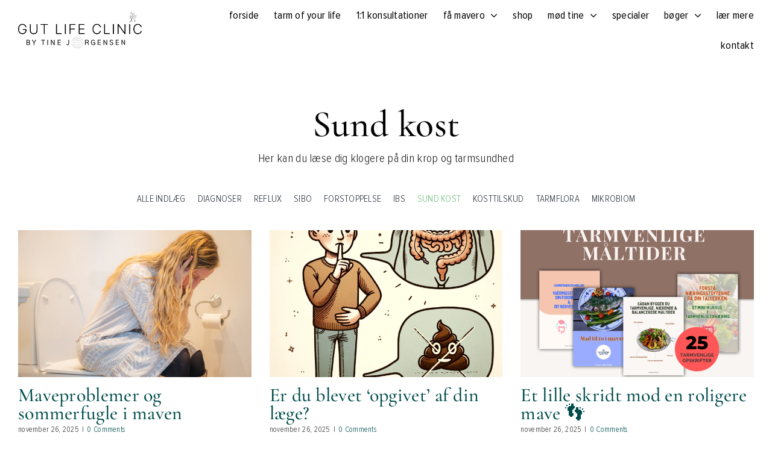

--- FILE ---
content_type: text/html; charset=UTF-8
request_url: https://www.gutlifeclinic.dk/sund-kost/
body_size: 25495
content:
<!DOCTYPE html>
<html class="avada-html-layout-wide avada-html-header-position-top avada-is-100-percent-template" lang="da-DK" prefix="og: http://ogp.me/ns# fb: http://ogp.me/ns/fb#">
<head>
	<meta http-equiv="X-UA-Compatible" content="IE=edge" />
	<meta http-equiv="Content-Type" content="text/html; charset=utf-8"/>
	<meta name="viewport" content="width=device-width, initial-scale=1" />
	<meta name='robots' content='index, follow, max-image-preview:large, max-snippet:-1, max-video-preview:-1' />

	<!-- This site is optimized with the Yoast SEO plugin v26.8 - https://yoast.com/product/yoast-seo-wordpress/ -->
	<title>Sund kost - Gut Life Clinic</title>
	<link rel="canonical" href="https://www.gutlifeclinic.dk/sund-kost/" />
	<meta property="og:locale" content="da_DK" />
	<meta property="og:type" content="article" />
	<meta property="og:title" content="Sund kost - Gut Life Clinic" />
	<meta property="og:url" content="https://www.gutlifeclinic.dk/sund-kost/" />
	<meta property="og:site_name" content="Gut Life Clinic" />
	<meta property="article:publisher" content="https://www.facebook.com/profile.php?id=1245600818" />
	<meta property="article:modified_time" content="2024-07-09T06:55:23+00:00" />
	<meta name="twitter:card" content="summary_large_image" />
	<script type="application/ld+json" class="yoast-schema-graph">{"@context":"https://schema.org","@graph":[{"@type":"WebPage","@id":"https://www.gutlifeclinic.dk/sund-kost/","url":"https://www.gutlifeclinic.dk/sund-kost/","name":"Sund kost - Gut Life Clinic","isPartOf":{"@id":"https://www.gutlifeclinic.dk/#website"},"datePublished":"2024-07-08T21:01:55+00:00","dateModified":"2024-07-09T06:55:23+00:00","breadcrumb":{"@id":"https://www.gutlifeclinic.dk/sund-kost/#breadcrumb"},"inLanguage":"da-DK","potentialAction":[{"@type":"ReadAction","target":["https://www.gutlifeclinic.dk/sund-kost/"]}]},{"@type":"BreadcrumbList","@id":"https://www.gutlifeclinic.dk/sund-kost/#breadcrumb","itemListElement":[{"@type":"ListItem","position":1,"name":"Hjem","item":"https://www.gutlifeclinic.dk/"},{"@type":"ListItem","position":2,"name":"Sund kost"}]},{"@type":"WebSite","@id":"https://www.gutlifeclinic.dk/#website","url":"https://www.gutlifeclinic.dk/","name":"Gut Life Clinic","description":"","publisher":{"@id":"https://www.gutlifeclinic.dk/#organization"},"potentialAction":[{"@type":"SearchAction","target":{"@type":"EntryPoint","urlTemplate":"https://www.gutlifeclinic.dk/?s={search_term_string}"},"query-input":{"@type":"PropertyValueSpecification","valueRequired":true,"valueName":"search_term_string"}}],"inLanguage":"da-DK"},{"@type":"Organization","@id":"https://www.gutlifeclinic.dk/#organization","name":"Gut Life Clinic","url":"https://www.gutlifeclinic.dk/","logo":{"@type":"ImageObject","inLanguage":"da-DK","@id":"https://www.gutlifeclinic.dk/#/schema/logo/image/","url":"https://www.gutlifeclinic.dk/wp-content/uploads/2024/02/test.jpg","contentUrl":"https://www.gutlifeclinic.dk/wp-content/uploads/2024/02/test.jpg","width":1200,"height":800,"caption":"Gut Life Clinic"},"image":{"@id":"https://www.gutlifeclinic.dk/#/schema/logo/image/"},"sameAs":["https://www.facebook.com/profile.php?id=1245600818","https://www.instagram.com/tine_gutlifeclinic/"]}]}</script>
	<!-- / Yoast SEO plugin. -->


<script type='application/javascript'  id='pys-version-script'>console.log('PixelYourSite Free version 11.1.5.2');</script>
<link rel='dns-prefetch' href='//cdnjs.cloudflare.com' />
<link rel='dns-prefetch' href='//www.googletagmanager.com' />
<link rel="alternate" type="application/rss+xml" title="Gut Life Clinic &raquo; Feed" href="https://www.gutlifeclinic.dk/feed/" />
<link rel="alternate" type="application/rss+xml" title="Gut Life Clinic &raquo;-kommentar-feed" href="https://www.gutlifeclinic.dk/comments/feed/" />
								<link rel="icon" href="https://usercontent.one/wp/www.gutlifeclinic.dk/wp-content/uploads/2020/10/logo-psychology-mark2x.png?media=1740129913" type="image/png" />
		
		
		
				<link rel="alternate" title="oEmbed (JSON)" type="application/json+oembed" href="https://www.gutlifeclinic.dk/wp-json/oembed/1.0/embed?url=https%3A%2F%2Fwww.gutlifeclinic.dk%2Fsund-kost%2F" />
<link rel="alternate" title="oEmbed (XML)" type="text/xml+oembed" href="https://www.gutlifeclinic.dk/wp-json/oembed/1.0/embed?url=https%3A%2F%2Fwww.gutlifeclinic.dk%2Fsund-kost%2F&#038;format=xml" />
					<meta name="description" content="Sund kost 
Her kan du læse dig klogere på din krop og tarmsundhed       Anbefalinger  Det kan være en jungle at finde produkter af god kvalitet på markedet - og på din rejse mod en bedre fordøjelse og sundhed, kan nogle kvalitetsprodukter sommetider være en stor hjælp."/>
				
		<meta property="og:locale" content="da_DK"/>
		<meta property="og:type" content="article"/>
		<meta property="og:site_name" content="Gut Life Clinic"/>
		<meta property="og:title" content="Sund kost - Gut Life Clinic"/>
				<meta property="og:description" content="Sund kost 
Her kan du læse dig klogere på din krop og tarmsundhed       Anbefalinger  Det kan være en jungle at finde produkter af god kvalitet på markedet - og på din rejse mod en bedre fordøjelse og sundhed, kan nogle kvalitetsprodukter sommetider være en stor hjælp."/>
				<meta property="og:url" content="https://www.gutlifeclinic.dk/sund-kost/"/>
													<meta property="article:modified_time" content="2024-07-09T06:55:23+01:00"/>
											<meta property="og:image" content="https://usercontent.one/wp/www.gutlifeclinic.dk/wp-content/uploads/2023/11/Black-on-Transparent.png?media=1740129913"/>
		<meta property="og:image:width" content="3000"/>
		<meta property="og:image:height" content="884"/>
		<meta property="og:image:type" content="image/png"/>
				<style id='wp-img-auto-sizes-contain-inline-css' type='text/css'>
img:is([sizes=auto i],[sizes^="auto," i]){contain-intrinsic-size:3000px 1500px}
/*# sourceURL=wp-img-auto-sizes-contain-inline-css */
</style>
<link rel='stylesheet' id='filter-blog-css' href='https://usercontent.one/wp/www.gutlifeclinic.dk/wp-content/plugins/filter-blog/public/css/filter-blog-public.css?ver=1.0.2&media=1740129913' type='text/css' media='all' />
<link rel='stylesheet' id='fusion-dynamic-css-css' href='https://usercontent.one/wp/www.gutlifeclinic.dk/wp-content/uploads/fusion-styles/6547aaf318c2553ba62d209234b3e07e.min.css?ver=3.14.2&media=1740129913' type='text/css' media='all' />
<script type="text/javascript" id="jquery-core-js-extra">
/* <![CDATA[ */
var pysFacebookRest = {"restApiUrl":"https://www.gutlifeclinic.dk/wp-json/pys-facebook/v1/event","debug":""};
//# sourceURL=jquery-core-js-extra
/* ]]> */
</script>
<script type="text/javascript" src="https://www.gutlifeclinic.dk/wp-includes/js/jquery/jquery.min.js?ver=3.7.1" id="jquery-core-js"></script>
<script type="text/javascript" id="jquery-js-after">
/* <![CDATA[ */
jQuery(window).on("em:init",function(b){window.easymeConnect.app.setConfig({"host":"wordpress","paths":{"token_deposit":"\/?easyme-114ee76b-9f0e-4660-8c10-1d0595a27e82=persist-token","logout":"\/?easyme-114ee76b-9f0e-4660-8c10-1d0595a27e82=logout","client_refresh":"\/?easyme-114ee76b-9f0e-4660-8c10-1d0595a27e82=client-refresh"}})});jQuery(document).ready(function(){jQuery(window).on("em:ready",function(){var b=window.easymeConnect.app.modules,c=function(){return b.util.ensureLogin({callback:function(){window.location.reload(!0)}})};jQuery("a[href='https://ezme.io/wp/autologin']").each(function(a){0===a&&c()});jQuery("a[href='https://ezme.io/wp/login']").on("click",function(a){a.preventDefault();c();return!1});jQuery("a[href='https://ezme.io/wp/profile']").on("click",function(a){a.preventDefault();b.profile.open();return!1});jQuery("a[href='https://ezme.io/wp/logout']").on("click",function(a){a.preventDefault();b.oauth.logout();return!1})})});




//# sourceURL=jquery-js-after
/* ]]> */
</script>
<script type="text/javascript" src="https://usercontent.one/wp/www.gutlifeclinic.dk/wp-content/plugins/filter-blog/public/js/filter-blog-public.js?ver=1.0.2&media=1740129913" id="filter-blog-js"></script>
<script type="text/javascript" src="https://usercontent.one/wp/www.gutlifeclinic.dk/wp-content/plugins/pixelyoursite/dist/scripts/jquery.bind-first-0.2.3.min.js?ver=0.2.3&media=1740129913" id="jquery-bind-first-js"></script>
<script type="text/javascript" src="https://usercontent.one/wp/www.gutlifeclinic.dk/wp-content/plugins/pixelyoursite/dist/scripts/js.cookie-2.1.3.min.js?ver=2.1.3&media=1740129913" id="js-cookie-pys-js"></script>
<script type="text/javascript" src="https://usercontent.one/wp/www.gutlifeclinic.dk/wp-content/plugins/pixelyoursite/dist/scripts/tld.min.js?ver=2.3.1&media=1740129913" id="js-tld-js"></script>
<script type="text/javascript" id="pys-js-extra">
/* <![CDATA[ */
var pysOptions = {"staticEvents":{"facebook":{"init_event":[{"delay":0,"type":"static","ajaxFire":false,"name":"PageView","pixelIds":["1378623779974189"],"eventID":"d5934fc8-dfa4-455e-9916-8877012d7fcb","params":{"page_title":"Sund kost","post_type":"page","post_id":7086,"plugin":"PixelYourSite","user_role":"guest","event_url":"www.gutlifeclinic.dk/sund-kost/"},"e_id":"init_event","ids":[],"hasTimeWindow":false,"timeWindow":0,"woo_order":"","edd_order":""}]}},"dynamicEvents":[],"triggerEvents":[],"triggerEventTypes":[],"facebook":{"pixelIds":["1378623779974189"],"advancedMatching":[],"advancedMatchingEnabled":false,"removeMetadata":true,"wooVariableAsSimple":false,"serverApiEnabled":true,"wooCRSendFromServer":false,"send_external_id":null,"enabled_medical":false,"do_not_track_medical_param":["event_url","post_title","page_title","landing_page","content_name","categories","category_name","tags"],"meta_ldu":false},"debug":"","siteUrl":"https://www.gutlifeclinic.dk","ajaxUrl":"https://www.gutlifeclinic.dk/wp-admin/admin-ajax.php","ajax_event":"35e1c9cfac","enable_remove_download_url_param":"1","cookie_duration":"7","last_visit_duration":"60","enable_success_send_form":"","ajaxForServerEvent":"1","ajaxForServerStaticEvent":"1","useSendBeacon":"1","send_external_id":"1","external_id_expire":"180","track_cookie_for_subdomains":"1","google_consent_mode":"1","gdpr":{"ajax_enabled":false,"all_disabled_by_api":false,"facebook_disabled_by_api":false,"analytics_disabled_by_api":false,"google_ads_disabled_by_api":false,"pinterest_disabled_by_api":false,"bing_disabled_by_api":false,"reddit_disabled_by_api":false,"externalID_disabled_by_api":false,"facebook_prior_consent_enabled":true,"analytics_prior_consent_enabled":true,"google_ads_prior_consent_enabled":null,"pinterest_prior_consent_enabled":true,"bing_prior_consent_enabled":true,"cookiebot_integration_enabled":false,"cookiebot_facebook_consent_category":"marketing","cookiebot_analytics_consent_category":"statistics","cookiebot_tiktok_consent_category":"marketing","cookiebot_google_ads_consent_category":"marketing","cookiebot_pinterest_consent_category":"marketing","cookiebot_bing_consent_category":"marketing","consent_magic_integration_enabled":false,"real_cookie_banner_integration_enabled":false,"cookie_notice_integration_enabled":false,"cookie_law_info_integration_enabled":false,"analytics_storage":{"enabled":true,"value":"granted","filter":false},"ad_storage":{"enabled":true,"value":"granted","filter":false},"ad_user_data":{"enabled":true,"value":"granted","filter":false},"ad_personalization":{"enabled":true,"value":"granted","filter":false}},"cookie":{"disabled_all_cookie":false,"disabled_start_session_cookie":false,"disabled_advanced_form_data_cookie":false,"disabled_landing_page_cookie":false,"disabled_first_visit_cookie":false,"disabled_trafficsource_cookie":false,"disabled_utmTerms_cookie":false,"disabled_utmId_cookie":false},"tracking_analytics":{"TrafficSource":"direct","TrafficLanding":"undefined","TrafficUtms":[],"TrafficUtmsId":[]},"GATags":{"ga_datalayer_type":"default","ga_datalayer_name":"dataLayerPYS"},"woo":{"enabled":false},"edd":{"enabled":false},"cache_bypass":"1769012071"};
//# sourceURL=pys-js-extra
/* ]]> */
</script>
<script type="text/javascript" src="https://usercontent.one/wp/www.gutlifeclinic.dk/wp-content/plugins/pixelyoursite/dist/scripts/public.js?ver=11.1.5.2&media=1740129913" id="pys-js"></script>

<!-- Google tag (gtag.js) snippet added by Site Kit -->
<!-- Google Analytics-snippet tilføjet af Site Kit -->
<script type="text/javascript" src="https://www.googletagmanager.com/gtag/js?id=GT-KVHJ52CS" id="google_gtagjs-js" async></script>
<script type="text/javascript" id="google_gtagjs-js-after">
/* <![CDATA[ */
window.dataLayer = window.dataLayer || [];function gtag(){dataLayer.push(arguments);}
gtag("set","linker",{"domains":["www.gutlifeclinic.dk"]});
gtag("js", new Date());
gtag("set", "developer_id.dZTNiMT", true);
gtag("config", "GT-KVHJ52CS");
//# sourceURL=google_gtagjs-js-after
/* ]]> */
</script>
<link rel="https://api.w.org/" href="https://www.gutlifeclinic.dk/wp-json/" /><link rel="alternate" title="JSON" type="application/json" href="https://www.gutlifeclinic.dk/wp-json/wp/v2/pages/7086" /><link rel="EditURI" type="application/rsd+xml" title="RSD" href="https://www.gutlifeclinic.dk/xmlrpc.php?rsd" />
<meta name="generator" content="WordPress 6.9" />
<link rel='shortlink' href='https://www.gutlifeclinic.dk/?p=7086' />
<meta name="generator" content="Site Kit by Google 1.170.0" /><style>[class*=" icon-oc-"],[class^=icon-oc-]{speak:none;font-style:normal;font-weight:400;font-variant:normal;text-transform:none;line-height:1;-webkit-font-smoothing:antialiased;-moz-osx-font-smoothing:grayscale}.icon-oc-one-com-white-32px-fill:before{content:"901"}.icon-oc-one-com:before{content:"900"}#one-com-icon,.toplevel_page_onecom-wp .wp-menu-image{speak:none;display:flex;align-items:center;justify-content:center;text-transform:none;line-height:1;-webkit-font-smoothing:antialiased;-moz-osx-font-smoothing:grayscale}.onecom-wp-admin-bar-item>a,.toplevel_page_onecom-wp>.wp-menu-name{font-size:16px;font-weight:400;line-height:1}.toplevel_page_onecom-wp>.wp-menu-name img{width:69px;height:9px;}.wp-submenu-wrap.wp-submenu>.wp-submenu-head>img{width:88px;height:auto}.onecom-wp-admin-bar-item>a img{height:7px!important}.onecom-wp-admin-bar-item>a img,.toplevel_page_onecom-wp>.wp-menu-name img{opacity:.8}.onecom-wp-admin-bar-item.hover>a img,.toplevel_page_onecom-wp.wp-has-current-submenu>.wp-menu-name img,li.opensub>a.toplevel_page_onecom-wp>.wp-menu-name img{opacity:1}#one-com-icon:before,.onecom-wp-admin-bar-item>a:before,.toplevel_page_onecom-wp>.wp-menu-image:before{content:'';position:static!important;background-color:rgba(240,245,250,.4);border-radius:102px;width:18px;height:18px;padding:0!important}.onecom-wp-admin-bar-item>a:before{width:14px;height:14px}.onecom-wp-admin-bar-item.hover>a:before,.toplevel_page_onecom-wp.opensub>a>.wp-menu-image:before,.toplevel_page_onecom-wp.wp-has-current-submenu>.wp-menu-image:before{background-color:#76b82a}.onecom-wp-admin-bar-item>a{display:inline-flex!important;align-items:center;justify-content:center}#one-com-logo-wrapper{font-size:4em}#one-com-icon{vertical-align:middle}.imagify-welcome{display:none !important;}</style><meta name="facebook-domain-verification" content="tvrmh6dvshl5z0vjyg1xviooe5kl58" /><link rel="preload" href="https://usercontent.one/wp/www.gutlifeclinic.dk/wp-content/themes/Avada/includes/lib/assets/fonts/icomoon/awb-icons.woff?media=1740129913" as="font" type="font/woff" crossorigin><link rel="preload" href="//www.gutlifeclinic.dk/wp-content/themes/Avada/includes/lib/assets/fonts/fontawesome/webfonts/fa-brands-400.woff2" as="font" type="font/woff2" crossorigin><link rel="preload" href="//www.gutlifeclinic.dk/wp-content/themes/Avada/includes/lib/assets/fonts/fontawesome/webfonts/fa-regular-400.woff2" as="font" type="font/woff2" crossorigin><link rel="preload" href="//www.gutlifeclinic.dk/wp-content/themes/Avada/includes/lib/assets/fonts/fontawesome/webfonts/fa-solid-900.woff2" as="font" type="font/woff2" crossorigin><link rel="preload" href="https://usercontent.one/wp/www.gutlifeclinic.dk/wp-content/uploads/fusion-icons/business-v1.0/fonts/business.ttf?media=1740129913?rva0v6" as="font" type="font/ttf" crossorigin><link rel="preload" href="https://usercontent.one/wp/www.gutlifeclinic.dk/wp-content/uploads/fusion-icons/gutlifeclinic-v1.0/fonts/gutlifeclinic.ttf?media=1740129913?brrcn7" as="font" type="font/ttf" crossorigin><link rel="preload" href="https://usercontent.one/wp/www.gutlifeclinic.dk/wp-content/uploads/fusion-icons/wedding-v1.0/fonts/wedding.ttf?media=1740129913?ux0lvw" as="font" type="font/ttf" crossorigin><link rel="preload" href="https://usercontent.one/wp/www.gutlifeclinic.dk/wp-content/uploads/fusion-icons/cannabis-v1.0/fonts/cannabis.ttf?media=1740129913?9rj2nk" as="font" type="font/ttf" crossorigin><link rel="preload" href="https://usercontent.one/wp/www.gutlifeclinic.dk/wp-content/uploads/fusion-icons/psychology-v1.1/fonts/psychology.ttf?media=1740129913?d63fci" as="font" type="font/ttf" crossorigin><link rel="preload" href="https://usercontent.one/wp/www.gutlifeclinic.dk/wp-content/uploads/fusion-gfonts/co3bmX5slCNuHLi8bLeY9MK7whWMhyjYqXtK.woff2?media=1740129913" as="font" type="font/woff2" crossorigin><link rel="preload" href="https://usercontent.one/wp/www.gutlifeclinic.dk/wp-content/uploads/fusion-gfonts/co3bmX5slCNuHLi8bLeY9MK7whWMhyjYqXtK.woff2?media=1740129913" as="font" type="font/woff2" crossorigin><style type="text/css" id="css-fb-visibility">@media screen and (max-width: 768px){.fusion-no-small-visibility{display:none !important;}body .sm-text-align-center{text-align:center !important;}body .sm-text-align-left{text-align:left !important;}body .sm-text-align-right{text-align:right !important;}body .sm-text-align-justify{text-align:justify !important;}body .sm-flex-align-center{justify-content:center !important;}body .sm-flex-align-flex-start{justify-content:flex-start !important;}body .sm-flex-align-flex-end{justify-content:flex-end !important;}body .sm-mx-auto{margin-left:auto !important;margin-right:auto !important;}body .sm-ml-auto{margin-left:auto !important;}body .sm-mr-auto{margin-right:auto !important;}body .fusion-absolute-position-small{position:absolute;width:100%;}.awb-sticky.awb-sticky-small{ position: sticky; top: var(--awb-sticky-offset,0); }}@media screen and (min-width: 769px) and (max-width: 1177px){.fusion-no-medium-visibility{display:none !important;}body .md-text-align-center{text-align:center !important;}body .md-text-align-left{text-align:left !important;}body .md-text-align-right{text-align:right !important;}body .md-text-align-justify{text-align:justify !important;}body .md-flex-align-center{justify-content:center !important;}body .md-flex-align-flex-start{justify-content:flex-start !important;}body .md-flex-align-flex-end{justify-content:flex-end !important;}body .md-mx-auto{margin-left:auto !important;margin-right:auto !important;}body .md-ml-auto{margin-left:auto !important;}body .md-mr-auto{margin-right:auto !important;}body .fusion-absolute-position-medium{position:absolute;width:100%;}.awb-sticky.awb-sticky-medium{ position: sticky; top: var(--awb-sticky-offset,0); }}@media screen and (min-width: 1178px){.fusion-no-large-visibility{display:none !important;}body .lg-text-align-center{text-align:center !important;}body .lg-text-align-left{text-align:left !important;}body .lg-text-align-right{text-align:right !important;}body .lg-text-align-justify{text-align:justify !important;}body .lg-flex-align-center{justify-content:center !important;}body .lg-flex-align-flex-start{justify-content:flex-start !important;}body .lg-flex-align-flex-end{justify-content:flex-end !important;}body .lg-mx-auto{margin-left:auto !important;margin-right:auto !important;}body .lg-ml-auto{margin-left:auto !important;}body .lg-mr-auto{margin-right:auto !important;}body .fusion-absolute-position-large{position:absolute;width:100%;}.awb-sticky.awb-sticky-large{ position: sticky; top: var(--awb-sticky-offset,0); }}</style><style type="text/css">.recentcomments a{display:inline !important;padding:0 !important;margin:0 !important;}</style>		<style type="text/css" id="wp-custom-css">
			.main-header-wrapper {
    z-index: 99999;
}
.newsletter-forms .fusion-form-field {
    padding: 0 15px;
}
.newsletter-forms .fusion-form-field input, .newsletter-forms .fusion-form-field button {
    height: 50px;
}
.events-column-item {
    min-height: 600px;
}
.speciality-item .fusion-column-wrapper {
    transition: 1s;
}
.speciality-item:hover .fusion-column-wrapper {
    transform: scale(1.01) !important;
    box-shadow: 0px 0px 75px 0px rgba(0,0,0,0.1);
}
.single-featured-image {
    height: 300px;
    display: flex;
    margin: auto;
}
.single-featured-image img {
    width: 100%;
    height: 100%;
    object-fit: cover;
}
/*.mobile-mode-toggle {
    border-top: 5px solid #b6957d !important;
}*/
.mobile-mode-toggle a.tab-link {
    border: none !important;
}
.mobile-mode-toggle a.tab-link h4 {color: #666 !important;font-size: 18px !important;font-weight: 400 !important;}
section.service-item-wrapper {
    position: relative;
    transition: 0.3s;
}
section.service-item-wrapper:hover {
    transform: scale(1.01);
    box-shadow: 0px 0px 25px 0px rgba(0,0,0,0.15);
}
.service-item-wrapper ul {
    list-style: none;
    padding: 0 30px 0px;
}
.service-item-wrapper ul li {
    position: relative;
}
.service-item-wrapper ul li::before {
    position: absolute;
    content: "";
    height: 25px;
    width: 25px;
    background-image: url(/wp-content/uploads/2023/11/check-svgrepo-com.png);
    background-position: center;
    background-repeat: no-repeat;
    background-size: contain;
    left: -33px;
    top: 6px;
}

.service-item-wrapper:not(.dark) li:before {
	filter: invert(1);
}

.service-item-wrapper a.service-btn {
    background-color: #937966 !important;
    color: #ffffff !important;
    border-radius: 0;
    transition: 0.3s;
}
.service-item-wrapper a.service-btn span.fusion-button-text {
    color: #fff;
}
.service-item-wrapper a.service-btn:hover {
    transform: scale(1.01) !important;
    box-shadow: 0px 0px 25px 0px rgba(0,0,0,0.3) !important;
}
section.service-item-wrapper.featured-service-item {width: calc(100% - 30px);margin-left: 30px !important;box-shadow: 0px 0px 25px 0px rgba(0,0,0,0.15);}
section.service-item-wrapper.featured-service-item .fusion-column-wrapper {
    margin: 0;
}
section.service-item-wrapper.featured-service-item::before {
    position: absolute;
    content: "";
    height: 100%;
    width: 100%;
    background: #004c4c;
    z-index: -1;
    left: -30px;
    top: -30px;
    border-radius: 10px;
}
.footer-menu-style li a span.menu-text {
    border-bottom: 1px solid rgba(255,255,255,0.1);
}
.footer-form-wrapper .fusion-column-wrapper {
    padding: 0;
    border: none;
}
.footer-form-wrapper .fusion-column-wrapper .fusion-form-field {
    margin: 0;
}
.footer-form-wrapper .fusion-column-wrapper .fusion-form-field input, .footer-form-wrapper .fusion-column-wrapper .fusion-form-field button {
    background-color: #fff;
    font-family: "ProximaNovaCond Regular";
}
.footer-form-wrapper .fusion-column-wrapper .fusion-form-field button {
    background-color: #a9b7a6;
    border-color: #a9b7a6;
}
.cources-box-item .fusion-column-wrapper {
    overflow: hidden;
    border-radius: 10px;
    min-height: 260px;
}
.cources-box-item span.fusion-column-inner-bg {
    border-radius: 10px;
    overflow: hidden;
}
.cources-box-item:hover .fusion-column-wrapper, .cources-box-item:hover span.fusion-column-inner-bg {
    transform: scale(1.03) !important;
}
.cources-box-item {
    margin-top: 5px;
}
html body .gutlife-custom-btn {
    padding: 15px 25px;
    width: auto;
    border-radius: 2px;
	  background: #80947d !important;
    border: none !important;
}
html body .gutlife-custom-btn span.fusion-button-text {
    color: #fff;
}
html body .gutlife-custom-btn:hover {
    background: #80947d !important;
    transform: scale(1.05);
    box-shadow: 0px 0px 75px 0px rgba(0,0,0,0.15) !important;
}
html body .gutlife-custom-btn:hover span.fusion-button-text {
    color: #fff;
}
@media screen and (max-width: 767px) {
	.newsletter-forms .fusion-column-wrapper {flex-wrap: wrap !important;}
	.newsletter-forms .fusion-column-wrapper .fusion-form-field {
			padding: 0;
			margin-bottom: 0px;
	}
}
.fix-circle-intro .fusion-column-wrapper {
    height: 180px !important;
    width: 180px !important;
    margin: auto !important;;
    border-radius: 50% !important;;
}
.quote-headline {
    position: relative;
    padding: 20px 0 20px 30px;
    border-left: 5px solid rgba(0,0,0,.05);
}
.quote-headline::before {
    position: absolute;
    content: "”";
    left: 5px;
    top: -59px;
    font-size: 80px;
}

.hide {
	display: none;
}

.testimonial p {
	font-style: normal !important;
}

.fusion-testimonials blockquote .awb-quote-content {
	color: var(--awb-text-color) !important
}

.home-newsletter-form .fusion-form-field {
	margin-top: 0 !important;
}

.home-hero .awb-background-mask {
	left: -12%
}

.fusion-tabs .tab-pane {
	background-color: #fff !important;
	border: none !important;
}

.ydelser-acc .toggle-content {
	color: #fff !important;
}

.ydelser-acc .panel-title a.active .fa-fusion-box,
.ydelser-acc .panel-title a:not(.active).hover .fa-fusion-box, .ydelser-acc .panel-title a:not(.active):hover .fa-fusion-box
{
	background-color: unset !important;
}

.gutlife-tabs .tab-link {
	margin-bottom: 0 !important;
}

.gutlife-tabs i {
	color: var(--link_color) !important;
}

.gutlife-tabs li.active,
..gutlife-tabs li:hover
{
	border-left: 4px solid var(--link_color) !important;
}

.gutlife-tabs .tab-pane {
	background-color: var(--awb-custom_color_3) !important
}

:focus-visible {
    outline: none:
}

.faqs-toggle-section .tab-pane {
	background-color: transparent !important;
	padding-top: 0 !important;
	padding-bottom: 0 !important;
}

.faqs-toggle-section .tab-link {
	margin: 0 !important;
}

.faqs-toggle-section.dark .tab-link {
	background: #fff !important;
}

.faqs-toggle-section.dark li.active .tab-link {
	background: var(--awb-inactive-color) !important;
}

.faqs-toggle-section.dark .tab-link:hover {
	background: var(--awb-inactive-color) !important;
}

.faqs-toggle-section.dark .nav-tabs {
	border: none !important;
}		</style>
				<script type="text/javascript">
			var doc = document.documentElement;
			doc.setAttribute( 'data-useragent', navigator.userAgent );
		</script>
		<style type="text/css" id="fusion-builder-template-footer-css">.footer-form-wrapper button {
background-color: var(--button_gradient_top_color) !important
}

.footer-form-wrapper input {
	border-color: #868686 !important
}</style>
	<style id='global-styles-inline-css' type='text/css'>
:root{--wp--preset--aspect-ratio--square: 1;--wp--preset--aspect-ratio--4-3: 4/3;--wp--preset--aspect-ratio--3-4: 3/4;--wp--preset--aspect-ratio--3-2: 3/2;--wp--preset--aspect-ratio--2-3: 2/3;--wp--preset--aspect-ratio--16-9: 16/9;--wp--preset--aspect-ratio--9-16: 9/16;--wp--preset--color--black: #000000;--wp--preset--color--cyan-bluish-gray: #abb8c3;--wp--preset--color--white: #ffffff;--wp--preset--color--pale-pink: #f78da7;--wp--preset--color--vivid-red: #cf2e2e;--wp--preset--color--luminous-vivid-orange: #ff6900;--wp--preset--color--luminous-vivid-amber: #fcb900;--wp--preset--color--light-green-cyan: #7bdcb5;--wp--preset--color--vivid-green-cyan: #00d084;--wp--preset--color--pale-cyan-blue: #8ed1fc;--wp--preset--color--vivid-cyan-blue: #0693e3;--wp--preset--color--vivid-purple: #9b51e0;--wp--preset--color--awb-color-1: #998380;--wp--preset--color--awb-color-2: #004c4c;--wp--preset--color--awb-color-3: #000000;--wp--preset--color--awb-color-4: #191919;--wp--preset--color--awb-color-5: #ffffff;--wp--preset--color--awb-color-6: #4a4e57;--wp--preset--color--awb-color-7: #004c4c;--wp--preset--color--awb-color-8: #212934;--wp--preset--color--awb-color-custom-10: rgba(166,109,63,0.8);--wp--preset--color--awb-color-custom-1: ;--wp--preset--color--awb-color-custom-2: #7e9e89;--wp--preset--color--awb-color-custom-3: #f7f7f7;--wp--preset--color--awb-color-custom-4: #eae5e1;--wp--preset--color--awb-color-custom-5: #ffffff;--wp--preset--gradient--vivid-cyan-blue-to-vivid-purple: linear-gradient(135deg,rgb(6,147,227) 0%,rgb(155,81,224) 100%);--wp--preset--gradient--light-green-cyan-to-vivid-green-cyan: linear-gradient(135deg,rgb(122,220,180) 0%,rgb(0,208,130) 100%);--wp--preset--gradient--luminous-vivid-amber-to-luminous-vivid-orange: linear-gradient(135deg,rgb(252,185,0) 0%,rgb(255,105,0) 100%);--wp--preset--gradient--luminous-vivid-orange-to-vivid-red: linear-gradient(135deg,rgb(255,105,0) 0%,rgb(207,46,46) 100%);--wp--preset--gradient--very-light-gray-to-cyan-bluish-gray: linear-gradient(135deg,rgb(238,238,238) 0%,rgb(169,184,195) 100%);--wp--preset--gradient--cool-to-warm-spectrum: linear-gradient(135deg,rgb(74,234,220) 0%,rgb(151,120,209) 20%,rgb(207,42,186) 40%,rgb(238,44,130) 60%,rgb(251,105,98) 80%,rgb(254,248,76) 100%);--wp--preset--gradient--blush-light-purple: linear-gradient(135deg,rgb(255,206,236) 0%,rgb(152,150,240) 100%);--wp--preset--gradient--blush-bordeaux: linear-gradient(135deg,rgb(254,205,165) 0%,rgb(254,45,45) 50%,rgb(107,0,62) 100%);--wp--preset--gradient--luminous-dusk: linear-gradient(135deg,rgb(255,203,112) 0%,rgb(199,81,192) 50%,rgb(65,88,208) 100%);--wp--preset--gradient--pale-ocean: linear-gradient(135deg,rgb(255,245,203) 0%,rgb(182,227,212) 50%,rgb(51,167,181) 100%);--wp--preset--gradient--electric-grass: linear-gradient(135deg,rgb(202,248,128) 0%,rgb(113,206,126) 100%);--wp--preset--gradient--midnight: linear-gradient(135deg,rgb(2,3,129) 0%,rgb(40,116,252) 100%);--wp--preset--font-size--small: 15px;--wp--preset--font-size--medium: 20px;--wp--preset--font-size--large: 30px;--wp--preset--font-size--x-large: 42px;--wp--preset--font-size--normal: 20px;--wp--preset--font-size--xlarge: 40px;--wp--preset--font-size--huge: 60px;--wp--preset--spacing--20: 0.44rem;--wp--preset--spacing--30: 0.67rem;--wp--preset--spacing--40: 1rem;--wp--preset--spacing--50: 1.5rem;--wp--preset--spacing--60: 2.25rem;--wp--preset--spacing--70: 3.38rem;--wp--preset--spacing--80: 5.06rem;--wp--preset--shadow--natural: 6px 6px 9px rgba(0, 0, 0, 0.2);--wp--preset--shadow--deep: 12px 12px 50px rgba(0, 0, 0, 0.4);--wp--preset--shadow--sharp: 6px 6px 0px rgba(0, 0, 0, 0.2);--wp--preset--shadow--outlined: 6px 6px 0px -3px rgb(255, 255, 255), 6px 6px rgb(0, 0, 0);--wp--preset--shadow--crisp: 6px 6px 0px rgb(0, 0, 0);}:where(.is-layout-flex){gap: 0.5em;}:where(.is-layout-grid){gap: 0.5em;}body .is-layout-flex{display: flex;}.is-layout-flex{flex-wrap: wrap;align-items: center;}.is-layout-flex > :is(*, div){margin: 0;}body .is-layout-grid{display: grid;}.is-layout-grid > :is(*, div){margin: 0;}:where(.wp-block-columns.is-layout-flex){gap: 2em;}:where(.wp-block-columns.is-layout-grid){gap: 2em;}:where(.wp-block-post-template.is-layout-flex){gap: 1.25em;}:where(.wp-block-post-template.is-layout-grid){gap: 1.25em;}.has-black-color{color: var(--wp--preset--color--black) !important;}.has-cyan-bluish-gray-color{color: var(--wp--preset--color--cyan-bluish-gray) !important;}.has-white-color{color: var(--wp--preset--color--white) !important;}.has-pale-pink-color{color: var(--wp--preset--color--pale-pink) !important;}.has-vivid-red-color{color: var(--wp--preset--color--vivid-red) !important;}.has-luminous-vivid-orange-color{color: var(--wp--preset--color--luminous-vivid-orange) !important;}.has-luminous-vivid-amber-color{color: var(--wp--preset--color--luminous-vivid-amber) !important;}.has-light-green-cyan-color{color: var(--wp--preset--color--light-green-cyan) !important;}.has-vivid-green-cyan-color{color: var(--wp--preset--color--vivid-green-cyan) !important;}.has-pale-cyan-blue-color{color: var(--wp--preset--color--pale-cyan-blue) !important;}.has-vivid-cyan-blue-color{color: var(--wp--preset--color--vivid-cyan-blue) !important;}.has-vivid-purple-color{color: var(--wp--preset--color--vivid-purple) !important;}.has-black-background-color{background-color: var(--wp--preset--color--black) !important;}.has-cyan-bluish-gray-background-color{background-color: var(--wp--preset--color--cyan-bluish-gray) !important;}.has-white-background-color{background-color: var(--wp--preset--color--white) !important;}.has-pale-pink-background-color{background-color: var(--wp--preset--color--pale-pink) !important;}.has-vivid-red-background-color{background-color: var(--wp--preset--color--vivid-red) !important;}.has-luminous-vivid-orange-background-color{background-color: var(--wp--preset--color--luminous-vivid-orange) !important;}.has-luminous-vivid-amber-background-color{background-color: var(--wp--preset--color--luminous-vivid-amber) !important;}.has-light-green-cyan-background-color{background-color: var(--wp--preset--color--light-green-cyan) !important;}.has-vivid-green-cyan-background-color{background-color: var(--wp--preset--color--vivid-green-cyan) !important;}.has-pale-cyan-blue-background-color{background-color: var(--wp--preset--color--pale-cyan-blue) !important;}.has-vivid-cyan-blue-background-color{background-color: var(--wp--preset--color--vivid-cyan-blue) !important;}.has-vivid-purple-background-color{background-color: var(--wp--preset--color--vivid-purple) !important;}.has-black-border-color{border-color: var(--wp--preset--color--black) !important;}.has-cyan-bluish-gray-border-color{border-color: var(--wp--preset--color--cyan-bluish-gray) !important;}.has-white-border-color{border-color: var(--wp--preset--color--white) !important;}.has-pale-pink-border-color{border-color: var(--wp--preset--color--pale-pink) !important;}.has-vivid-red-border-color{border-color: var(--wp--preset--color--vivid-red) !important;}.has-luminous-vivid-orange-border-color{border-color: var(--wp--preset--color--luminous-vivid-orange) !important;}.has-luminous-vivid-amber-border-color{border-color: var(--wp--preset--color--luminous-vivid-amber) !important;}.has-light-green-cyan-border-color{border-color: var(--wp--preset--color--light-green-cyan) !important;}.has-vivid-green-cyan-border-color{border-color: var(--wp--preset--color--vivid-green-cyan) !important;}.has-pale-cyan-blue-border-color{border-color: var(--wp--preset--color--pale-cyan-blue) !important;}.has-vivid-cyan-blue-border-color{border-color: var(--wp--preset--color--vivid-cyan-blue) !important;}.has-vivid-purple-border-color{border-color: var(--wp--preset--color--vivid-purple) !important;}.has-vivid-cyan-blue-to-vivid-purple-gradient-background{background: var(--wp--preset--gradient--vivid-cyan-blue-to-vivid-purple) !important;}.has-light-green-cyan-to-vivid-green-cyan-gradient-background{background: var(--wp--preset--gradient--light-green-cyan-to-vivid-green-cyan) !important;}.has-luminous-vivid-amber-to-luminous-vivid-orange-gradient-background{background: var(--wp--preset--gradient--luminous-vivid-amber-to-luminous-vivid-orange) !important;}.has-luminous-vivid-orange-to-vivid-red-gradient-background{background: var(--wp--preset--gradient--luminous-vivid-orange-to-vivid-red) !important;}.has-very-light-gray-to-cyan-bluish-gray-gradient-background{background: var(--wp--preset--gradient--very-light-gray-to-cyan-bluish-gray) !important;}.has-cool-to-warm-spectrum-gradient-background{background: var(--wp--preset--gradient--cool-to-warm-spectrum) !important;}.has-blush-light-purple-gradient-background{background: var(--wp--preset--gradient--blush-light-purple) !important;}.has-blush-bordeaux-gradient-background{background: var(--wp--preset--gradient--blush-bordeaux) !important;}.has-luminous-dusk-gradient-background{background: var(--wp--preset--gradient--luminous-dusk) !important;}.has-pale-ocean-gradient-background{background: var(--wp--preset--gradient--pale-ocean) !important;}.has-electric-grass-gradient-background{background: var(--wp--preset--gradient--electric-grass) !important;}.has-midnight-gradient-background{background: var(--wp--preset--gradient--midnight) !important;}.has-small-font-size{font-size: var(--wp--preset--font-size--small) !important;}.has-medium-font-size{font-size: var(--wp--preset--font-size--medium) !important;}.has-large-font-size{font-size: var(--wp--preset--font-size--large) !important;}.has-x-large-font-size{font-size: var(--wp--preset--font-size--x-large) !important;}
/*# sourceURL=global-styles-inline-css */
</style>
<link rel='stylesheet' id='qligg-swiper-css' href='https://usercontent.one/wp/www.gutlifeclinic.dk/wp-content/plugins/insta-gallery/assets/frontend/swiper/swiper.min.css?ver=5.0.2&media=1740129913' type='text/css' media='all' />
<link rel='stylesheet' id='qligg-frontend-css' href='https://usercontent.one/wp/www.gutlifeclinic.dk/wp-content/plugins/insta-gallery/build/frontend/css/style.css?ver=5.0.2&media=1740129913' type='text/css' media='all' />
</head>

<body class="wp-singular page-template page-template-100-width page-template-100-width-php page page-id-7086 wp-theme-Avada fusion-image-hovers fusion-pagination-sizing fusion-button_type-flat fusion-button_span-no fusion-button_gradient-linear avada-image-rollover-circle-yes avada-image-rollover-yes avada-image-rollover-direction-fade fusion-body ltr fusion-sticky-header no-tablet-sticky-header no-mobile-sticky-header no-mobile-slidingbar no-mobile-totop fusion-disable-outline fusion-sub-menu-fade mobile-logo-pos-left layout-wide-mode avada-has-boxed-modal-shadow- layout-scroll-offset-full avada-has-zero-margin-offset-top fusion-top-header menu-text-align-center mobile-menu-design-classic fusion-show-pagination-text fusion-header-layout-v1 avada-responsive avada-footer-fx-none avada-menu-highlight-style-bar fusion-search-form-clean fusion-main-menu-search-overlay fusion-avatar-circle avada-dropdown-styles avada-blog-layout-large avada-blog-archive-layout-grid avada-header-shadow-no avada-menu-icon-position-left avada-has-megamenu-shadow avada-has-mobile-menu-search avada-has-main-nav-search-icon avada-has-breadcrumb-mobile-hidden avada-has-titlebar-hide avada-header-border-color-full-transparent avada-has-transparent-timeline_color avada-has-pagination-width_height avada-flyout-menu-direction-fade avada-ec-views-v1" data-awb-post-id="7086">
		<a class="skip-link screen-reader-text" href="#content">Skip to content</a>

	<div id="boxed-wrapper">
		
		<div id="wrapper" class="fusion-wrapper">
			<div id="home" style="position:relative;top:-1px;"></div>
												<div class="fusion-tb-header"><div class="fusion-fullwidth fullwidth-box fusion-builder-row-1 fusion-flex-container has-pattern-background has-mask-background hundred-percent-fullwidth non-hundred-percent-height-scrolling main-header-wrapper fusion-sticky-container fusion-custom-z-index" style="--awb-border-sizes-top:0px;--awb-border-sizes-bottom:0px;--awb-border-sizes-left:0px;--awb-border-sizes-right:0px;--awb-border-radius-top-left:0px;--awb-border-radius-top-right:0px;--awb-border-radius-bottom-right:0px;--awb-border-radius-bottom-left:0px;--awb-z-index:152;--awb-padding-top:0px;--awb-padding-right:30px;--awb-padding-bottom:0px;--awb-padding-left:30px;--awb-padding-top-small:20px;--awb-padding-bottom-small:20px;--awb-margin-top:0px;--awb-margin-bottom:0px;--awb-background-color:#ffffff;--awb-flex-wrap:wrap;" data-transition-offset="0" data-sticky-offset="0" data-scroll-offset="0" data-sticky-small-visibility="1" data-sticky-medium-visibility="1" data-sticky-large-visibility="1" ><div class="fusion-builder-row fusion-row fusion-flex-align-items-stretch fusion-flex-justify-content-space-between fusion-flex-content-wrap" style="width:104% !important;max-width:104% !important;margin-left: calc(-4% / 2 );margin-right: calc(-4% / 2 );"><div class="fusion-layout-column fusion_builder_column fusion-builder-column-0 fusion-flex-column" style="--awb-bg-size:cover;--awb-width-large:20%;--awb-margin-top-large:0px;--awb-spacing-right-large:9.6%;--awb-margin-bottom-large:0px;--awb-spacing-left-large:9.6%;--awb-width-medium:20%;--awb-order-medium:0;--awb-spacing-right-medium:9.6%;--awb-spacing-left-medium:9.6%;--awb-width-small:50%;--awb-order-small:0;--awb-spacing-right-small:3.84%;--awb-spacing-left-small:3.84%;"><div class="fusion-column-wrapper fusion-column-has-shadow fusion-flex-justify-content-center fusion-content-layout-column"><div class="fusion-image-element " style="--awb-max-width:220px;--awb-caption-title-font-family:var(--h2_typography-font-family);--awb-caption-title-font-weight:var(--h2_typography-font-weight);--awb-caption-title-font-style:var(--h2_typography-font-style);--awb-caption-title-size:var(--h2_typography-font-size);--awb-caption-title-transform:var(--h2_typography-text-transform);--awb-caption-title-line-height:var(--h2_typography-line-height);--awb-caption-title-letter-spacing:var(--h2_typography-letter-spacing);"><span class=" fusion-imageframe imageframe-none imageframe-1 hover-type-none"><a class="fusion-no-lightbox" href="https://www.gutlifeclinic.dk/" target="_self" aria-label="Black on Transparent"><img fetchpriority="high" decoding="async" width="500" height="147" alt="Gut Life Clinic" src="https://usercontent.one/wp/www.gutlifeclinic.dk/wp-content/uploads/2023/11/Black-on-Transparent.png?media=1740129913" data-orig-src="https://usercontent.one/wp/www.gutlifeclinic.dk/wp-content/uploads/2023/11/Black-on-Transparent-500x147.png?media=1740129913" class="lazyload img-responsive wp-image-5562" srcset="data:image/svg+xml,%3Csvg%20xmlns%3D%27http%3A%2F%2Fwww.w3.org%2F2000%2Fsvg%27%20width%3D%272560%27%20height%3D%27754%27%20viewBox%3D%270%200%202560%20754%27%3E%3Crect%20width%3D%272560%27%20height%3D%27754%27%20fill-opacity%3D%220%22%2F%3E%3C%2Fsvg%3E" data-srcset="https://usercontent.one/wp/www.gutlifeclinic.dk/wp-content/uploads/2023/11/Black-on-Transparent-200x59.png?media=1740129913 200w, https://usercontent.one/wp/www.gutlifeclinic.dk/wp-content/uploads/2023/11/Black-on-Transparent-400x118.png?media=1740129913 400w, https://usercontent.one/wp/www.gutlifeclinic.dk/wp-content/uploads/2023/11/Black-on-Transparent-600x177.png?media=1740129913 600w, https://usercontent.one/wp/www.gutlifeclinic.dk/wp-content/uploads/2023/11/Black-on-Transparent-800x236.png?media=1740129913 800w, https://usercontent.one/wp/www.gutlifeclinic.dk/wp-content/uploads/2023/11/Black-on-Transparent-1200x354.png?media=1740129913 1200w" data-sizes="auto" data-orig-sizes="(max-width: 768px) 100vw, (max-width: 1919px) 400px,(min-width: 1920px) 20.00vw" /></a></span></div></div></div><div class="fusion-layout-column fusion_builder_column fusion-builder-column-1 fusion-flex-column" style="--awb-bg-size:cover;--awb-width-large:80%;--awb-margin-top-large:0px;--awb-spacing-right-large:2.4%;--awb-margin-bottom-large:0px;--awb-spacing-left-large:2.4%;--awb-width-medium:80%;--awb-order-medium:0;--awb-spacing-right-medium:2.4%;--awb-spacing-left-medium:2.4%;--awb-width-small:50%;--awb-order-small:0;--awb-spacing-right-small:3.84%;--awb-spacing-left-small:3.84%;"><div class="fusion-column-wrapper fusion-column-has-shadow fusion-flex-justify-content-center fusion-content-layout-column"><nav class="awb-menu awb-menu_row awb-menu_em-hover mobile-mode-collapse-to-button awb-menu_icons-left awb-menu_dc-yes mobile-trigger-fullwidth-off awb-menu_mobile-toggle awb-menu_indent-center mobile-size-full-absolute loading mega-menu-loading awb-menu_desktop awb-menu_dropdown awb-menu_expand-right awb-menu_transition-opacity avada-main-menu" style="--awb-font-size:18px;--awb-line-height:var(--awb-typography3-line-height);--awb-text-transform:lowercase;--awb-min-height:100px;--awb-justify-content:flex-end;--awb-items-padding-right:0px;--awb-items-padding-left:25px;--awb-color:#000000;--awb-letter-spacing:var(--awb-typography3-letter-spacing);--awb-active-color:var(--awb-color7);--awb-active-border-color:#736eef;--awb-submenu-color:#1a191c;--awb-submenu-bg:#ffffff;--awb-submenu-sep-color:rgba(0,0,0,0);--awb-submenu-border-radius-top-left:6px;--awb-submenu-border-radius-top-right:6px;--awb-submenu-border-radius-bottom-right:6px;--awb-submenu-border-radius-bottom-left:6px;--awb-submenu-active-bg:var(--awb-color2);--awb-submenu-active-color:#ffffff;--awb-submenu-text-transform:none;--awb-icons-color:#1a191c;--awb-icons-hover-color:#736eef;--awb-main-justify-content:flex-start;--awb-mobile-nav-button-align-hor:flex-end;--awb-mobile-color:#1a191c;--awb-mobile-nav-items-height:56;--awb-mobile-active-bg:var(--awb-color2);--awb-mobile-active-color:#ffffff;--awb-mobile-trigger-font-size:25px;--awb-mobile-trigger-color:#1a191c;--awb-mobile-trigger-background-color:rgba(255,255,255,0);--awb-mobile-nav-trigger-bottom-margin:20px;--awb-mobile-font-size:16px;--awb-mobile-text-transform:var(--awb-typography3-text-transform);--awb-mobile-line-height:var(--awb-typography3-line-height);--awb-mobile-letter-spacing:var(--awb-typography3-letter-spacing);--awb-mobile-sep-color:#ffffff;--awb-mobile-justify:center;--awb-mobile-caret-left:auto;--awb-mobile-caret-right:0;--awb-box-shadow:0px 3px 10px 0px rgba(25,24,27,0.03);;--awb-fusion-font-family-typography:&quot;ProximaNovaCond Regular&quot;;--awb-fusion-font-style-typography:normal;--awb-fusion-font-weight-typography:400;--awb-fusion-font-family-submenu-typography:&quot;ProximaNovaCond Regular&quot;;--awb-fusion-font-style-submenu-typography:normal;--awb-fusion-font-weight-submenu-typography:400;--awb-fusion-font-family-mobile-typography:&quot;Poppins&quot;;--awb-fusion-font-style-mobile-typography:normal;--awb-fusion-font-weight-mobile-typography:500;" aria-label="Gut Life Menu" data-breakpoint="768" data-count="0" data-transition-type="left" data-transition-time="300" data-expand="right"><button type="button" class="awb-menu__m-toggle awb-menu__m-toggle_no-text" aria-expanded="false" aria-controls="menu-gut-life-menu"><span class="awb-menu__m-toggle-inner"><span class="collapsed-nav-text"><span class="screen-reader-text">Toggle Navigation</span></span><span class="awb-menu__m-collapse-icon awb-menu__m-collapse-icon_no-text"><span class="awb-menu__m-collapse-icon-open awb-menu__m-collapse-icon-open_no-text fa-bars fas"></span><span class="awb-menu__m-collapse-icon-close awb-menu__m-collapse-icon-close_no-text fa-times fas"></span></span></span></button><ul id="menu-gut-life-menu" class="fusion-menu awb-menu__main-ul awb-menu__main-ul_row"><li  id="menu-item-5340"  class="menu-item menu-item-type-post_type menu-item-object-page menu-item-home menu-item-5340 awb-menu__li awb-menu__main-li awb-menu__main-li_regular"  data-item-id="5340"><span class="awb-menu__main-background-default awb-menu__main-background-default_left"></span><span class="awb-menu__main-background-active awb-menu__main-background-active_left"></span><a  href="https://www.gutlifeclinic.dk/" class="awb-menu__main-a awb-menu__main-a_regular"><span class="menu-text">forside</span></a></li><li  id="menu-item-5342"  class="menu-item menu-item-type-post_type menu-item-object-page menu-item-5342 awb-menu__li awb-menu__main-li awb-menu__main-li_regular"  data-item-id="5342"><span class="awb-menu__main-background-default awb-menu__main-background-default_left"></span><span class="awb-menu__main-background-active awb-menu__main-background-active_left"></span><a  href="https://www.gutlifeclinic.dk/tarm-of-your-life/" class="awb-menu__main-a awb-menu__main-a_regular"><span class="menu-text">TARM of your life</span></a></li><li  id="menu-item-5341"  class="menu-item menu-item-type-post_type menu-item-object-page menu-item-5341 awb-menu__li awb-menu__main-li awb-menu__main-li_regular"  data-item-id="5341"><span class="awb-menu__main-background-default awb-menu__main-background-default_left"></span><span class="awb-menu__main-background-active awb-menu__main-background-active_left"></span><a  href="https://www.gutlifeclinic.dk/konsultationer-forloeb/" class="awb-menu__main-a awb-menu__main-a_regular"><span class="menu-text">1:1 konsultationer</span></a></li><li  id="menu-item-5343"  class="menu-item menu-item-type-post_type menu-item-object-page menu-item-has-children menu-item-5343 awb-menu__li awb-menu__main-li awb-menu__main-li_regular"  data-item-id="5343"><span class="awb-menu__main-background-default awb-menu__main-background-default_left"></span><span class="awb-menu__main-background-active awb-menu__main-background-active_left"></span><a  href="https://www.gutlifeclinic.dk/online-kurser/" class="awb-menu__main-a awb-menu__main-a_regular"><span class="menu-text">Få mavero</span><span class="awb-menu__open-nav-submenu-hover"></span></a><button type="button" aria-label="Open submenu of Få mavero" aria-expanded="false" class="awb-menu__open-nav-submenu_mobile awb-menu__open-nav-submenu_main"></button><ul class="awb-menu__sub-ul awb-menu__sub-ul_main"><li  id="menu-item-7692"  class="menu-item menu-item-type-post_type menu-item-object-page menu-item-7692 awb-menu__li awb-menu__sub-li" ><a  href="https://www.gutlifeclinic.dk/farvel-til-ballon-ballademaven/" class="awb-menu__sub-a"><span>Farvel til Ballon- &#038; Ballademaven</span></a></li><li  id="menu-item-7398"  class="menu-item menu-item-type-post_type menu-item-object-page menu-item-7398 awb-menu__li awb-menu__sub-li" ><a  href="https://www.gutlifeclinic.dk/farvel-til-forstoppelse-workshop/" class="awb-menu__sub-a"><span>Farvel til Forstoppelse: Workshop</span></a></li><li  id="menu-item-7867"  class="menu-item menu-item-type-post_type menu-item-object-page menu-item-7867 awb-menu__li awb-menu__sub-li" ><a  href="https://www.gutlifeclinic.dk/mini-kursus-byg-tarmvenlige-maaltider/" class="awb-menu__sub-a"><span>Mini-kursus: Byg tarmvenlige måltider</span></a></li><li  id="menu-item-5925"  class="menu-item menu-item-type-post_type menu-item-object-page menu-item-5925 awb-menu__li awb-menu__sub-li" ><a  href="https://www.gutlifeclinic.dk/tarm-of-your-life/" class="awb-menu__sub-a"><span>TARM of your life</span></a></li><li  id="menu-item-6313"  class="menu-item menu-item-type-post_type menu-item-object-page menu-item-6313 awb-menu__li awb-menu__sub-li" ><a  href="https://www.gutlifeclinic.dk/events-og-foredrag/" class="awb-menu__sub-a"><span>Events</span></a></li></ul></li><li  id="menu-item-7520"  class="menu-item menu-item-type-post_type menu-item-object-page menu-item-7520 awb-menu__li awb-menu__main-li awb-menu__main-li_regular"  data-item-id="7520"><span class="awb-menu__main-background-default awb-menu__main-background-default_left"></span><span class="awb-menu__main-background-active awb-menu__main-background-active_left"></span><a  href="https://www.gutlifeclinic.dk/shop-side/" class="awb-menu__main-a awb-menu__main-a_regular"><span class="menu-text">Shop</span></a></li><li  id="menu-item-6437"  class="menu-item menu-item-type-post_type menu-item-object-page menu-item-has-children menu-item-6437 awb-menu__li awb-menu__main-li awb-menu__main-li_regular"  data-item-id="6437"><span class="awb-menu__main-background-default awb-menu__main-background-default_left"></span><span class="awb-menu__main-background-active awb-menu__main-background-active_left"></span><a  href="https://www.gutlifeclinic.dk/moed-tine/" class="awb-menu__main-a awb-menu__main-a_regular"><span class="menu-text">Mød Tine</span><span class="awb-menu__open-nav-submenu-hover"></span></a><button type="button" aria-label="Open submenu of Mød Tine" aria-expanded="false" class="awb-menu__open-nav-submenu_mobile awb-menu__open-nav-submenu_main"></button><ul class="awb-menu__sub-ul awb-menu__sub-ul_main"><li  id="menu-item-5081"  class="menu-item menu-item-type-post_type menu-item-object-page menu-item-5081 awb-menu__li awb-menu__sub-li" ><a  href="https://www.gutlifeclinic.dk/moed-tine/" class="awb-menu__sub-a"><span>Mød Tine</span></a></li><li  id="menu-item-6764"  class="menu-item menu-item-type-post_type menu-item-object-page menu-item-6764 awb-menu__li awb-menu__sub-li" ><a  href="https://www.gutlifeclinic.dk/podcast-og-medier/" class="awb-menu__sub-a"><span>Podcasts &#038; medier</span></a></li></ul></li><li  id="menu-item-6270"  class="menu-item menu-item-type-post_type menu-item-object-page menu-item-6270 awb-menu__li awb-menu__main-li awb-menu__main-li_regular"  data-item-id="6270"><span class="awb-menu__main-background-default awb-menu__main-background-default_left"></span><span class="awb-menu__main-background-active awb-menu__main-background-active_left"></span><a  href="https://www.gutlifeclinic.dk/ydelser/" class="awb-menu__main-a awb-menu__main-a_regular"><span class="menu-text">specialer</span></a></li><li  id="menu-item-5345"  class="menu-item menu-item-type-post_type menu-item-object-page menu-item-has-children menu-item-5345 awb-menu__li awb-menu__main-li awb-menu__main-li_regular"  data-item-id="5345"><span class="awb-menu__main-background-default awb-menu__main-background-default_left"></span><span class="awb-menu__main-background-active awb-menu__main-background-active_left"></span><a  href="https://www.gutlifeclinic.dk/boeger-skrevet-af-tine/" class="awb-menu__main-a awb-menu__main-a_regular"><span class="menu-text">Bøger</span><span class="awb-menu__open-nav-submenu-hover"></span></a><button type="button" aria-label="Open submenu of Bøger" aria-expanded="false" class="awb-menu__open-nav-submenu_mobile awb-menu__open-nav-submenu_main"></button><ul class="awb-menu__sub-ul awb-menu__sub-ul_main"><li  id="menu-item-5346"  class="menu-item menu-item-type-post_type menu-item-object-page menu-item-5346 awb-menu__li awb-menu__sub-li" ><a  href="https://www.gutlifeclinic.dk/boeger-skrevet-af-tine/faa-styr-paa-din-fordoejelse/" class="awb-menu__sub-a"><span>Fix din fordøjelse</span></a></li><li  id="menu-item-5347"  class="menu-item menu-item-type-post_type menu-item-object-page menu-item-5347 awb-menu__li awb-menu__sub-li" ><a  href="https://www.gutlifeclinic.dk/boeger-skrevet-af-tine/styrk-dit-immunforsvar/" class="awb-menu__sub-a"><span>Styrk dit immunforsvar</span></a></li></ul></li><li  id="menu-item-5348"  class="menu-item menu-item-type-post_type menu-item-object-page menu-item-5348 awb-menu__li awb-menu__main-li awb-menu__main-li_regular"  data-item-id="5348"><span class="awb-menu__main-background-default awb-menu__main-background-default_left"></span><span class="awb-menu__main-background-active awb-menu__main-background-active_left"></span><a  href="https://www.gutlifeclinic.dk/git-life-clinic-i-laes-dig-til-en-bedre-fordoejelse/" class="awb-menu__main-a awb-menu__main-a_regular"><span class="menu-text">Lær mere</span></a></li><li  id="menu-item-5080"  class="menu-item menu-item-type-post_type menu-item-object-page menu-item-5080 awb-menu__li awb-menu__main-li awb-menu__main-li_regular"  data-item-id="5080"><span class="awb-menu__main-background-default awb-menu__main-background-default_left"></span><span class="awb-menu__main-background-active awb-menu__main-background-active_left"></span><a  href="https://www.gutlifeclinic.dk/kontakt-mig/" class="awb-menu__main-a awb-menu__main-a_regular"><span class="menu-text">Kontakt</span></a></li></ul></nav></div></div></div></div>
</div>		<div id="sliders-container" class="fusion-slider-visibility">
					</div>
											
			
						<main id="main" class="clearfix width-100">
				<div class="fusion-row" style="max-width:100%;">
<section id="content" class="full-width">
					<div id="post-7086" class="post-7086 page type-page status-publish hentry">
			<span class="entry-title rich-snippet-hidden">Sund kost</span><span class="vcard rich-snippet-hidden"><span class="fn"><a href="https://www.gutlifeclinic.dk/author/line-marie/" title="Indlæg af Line Marie Jørgensen" rel="author">Line Marie Jørgensen</a></span></span><span class="updated rich-snippet-hidden">2024-07-09T08:55:23+02:00</span>						<div class="post-content">
				<div class="fusion-fullwidth fullwidth-box fusion-builder-row-2 fusion-flex-container has-pattern-background has-mask-background nonhundred-percent-fullwidth non-hundred-percent-height-scrolling" style="--awb-border-radius-top-left:0px;--awb-border-radius-top-right:0px;--awb-border-radius-bottom-right:0px;--awb-border-radius-bottom-left:0px;--awb-padding-top:70px;--awb-padding-bottom:70px;--awb-padding-top-medium:70px;--awb-padding-bottom-medium:0px;--awb-padding-top-small:50px;--awb-padding-bottom-small:50px;--awb-flex-wrap:wrap;" ><div class="fusion-builder-row fusion-row fusion-flex-align-items-flex-start fusion-flex-content-wrap" style="max-width:1365px;margin-left: calc(-5% / 2 );margin-right: calc(-5% / 2 );"><div class="fusion-layout-column fusion_builder_column fusion-builder-column-2 fusion_builder_column_1_1 1_1 fusion-flex-column" style="--awb-bg-size:cover;--awb-width-large:100%;--awb-margin-top-large:0px;--awb-spacing-right-large:2.375%;--awb-margin-bottom-large:20px;--awb-spacing-left-large:2.375%;--awb-width-medium:100%;--awb-order-medium:0;--awb-spacing-right-medium:2.375%;--awb-spacing-left-medium:2.375%;--awb-width-small:100%;--awb-order-small:0;--awb-spacing-right-small:2.375%;--awb-spacing-left-small:2.375%;"><div class="fusion-column-wrapper fusion-column-has-shadow fusion-flex-justify-content-flex-start fusion-content-layout-column"><div class="fusion-title title fusion-title-1 fusion-sep-none fusion-title-center fusion-title-text fusion-title-size-one"><h1 class="fusion-title-heading title-heading-center fusion-responsive-typography-calculated" style="margin:0;--fontSize:62;line-height:0.87;">Sund kost</h1></div><div class="fusion-text fusion-text-1"><p style="text-align: center;">Her kan du læse dig klogere på din krop og tarmsundhed</p>
</div><nav class="awb-menu awb-menu_row awb-menu_em-hover mobile-mode-collapse-to-button awb-menu_icons-top awb-menu_dc-yes mobile-trigger-fullwidth-off awb-menu_mobile-toggle mobile-size-column-relative loading mega-menu-loading awb-menu_desktop awb-menu_arrows-main awb-menu_dropdown awb-menu_expand-center awb-menu_transition-fade" style="--awb-text-transform:uppercase;--awb-gap:20px;--awb-justify-content:center;--awb-main-justify-content:center;--awb-justify-title:space-around;--awb-mobile-justify:center;--awb-mobile-caret-left:auto;--awb-mobile-caret-right:0;--awb-fusion-font-family-typography:inherit;--awb-fusion-font-style-typography:normal;--awb-fusion-font-weight-typography:400;--awb-fusion-font-family-submenu-typography:inherit;--awb-fusion-font-style-submenu-typography:normal;--awb-fusion-font-weight-submenu-typography:400;--awb-fusion-font-family-mobile-typography:inherit;--awb-fusion-font-style-mobile-typography:normal;--awb-fusion-font-weight-mobile-typography:400;" aria-label="Kategori menu" data-breakpoint="768" data-count="1" data-transition-type="fade" data-transition-time="300" data-expand="center"><button type="button" class="awb-menu__m-toggle awb-menu__m-toggle_no-text" aria-expanded="false" aria-controls="menu-kategori-menu"><span class="awb-menu__m-toggle-inner"><span class="collapsed-nav-text"><span class="screen-reader-text">Toggle Navigation</span></span><span class="awb-menu__m-collapse-icon awb-menu__m-collapse-icon_no-text"><span class="awb-menu__m-collapse-icon-open awb-menu__m-collapse-icon-open_no-text fa-bars fas"></span><span class="awb-menu__m-collapse-icon-close awb-menu__m-collapse-icon-close_no-text fa-times fas"></span></span></span></button><ul id="menu-kategori-menu" class="fusion-menu awb-menu__main-ul awb-menu__main-ul_row"><li  id="menu-item-7132"  class="menu-item menu-item-type-post_type menu-item-object-page menu-item-7132 awb-menu__li awb-menu__main-li awb-menu__main-li_regular"  data-item-id="7132"><span class="awb-menu__main-background-default awb-menu__main-background-default_fade"></span><span class="awb-menu__main-background-active awb-menu__main-background-active_fade"></span><a  href="https://www.gutlifeclinic.dk/git-life-clinic-i-laes-dig-til-en-bedre-fordoejelse/" class="awb-menu__main-a awb-menu__main-a_regular"><span class="menu-text">Alle indlæg</span></a></li><li  id="menu-item-7113"  class="menu-item menu-item-type-post_type menu-item-object-page menu-item-7113 awb-menu__li awb-menu__main-li awb-menu__main-li_regular"  data-item-id="7113"><span class="awb-menu__main-background-default awb-menu__main-background-default_fade"></span><span class="awb-menu__main-background-active awb-menu__main-background-active_fade"></span><a  href="https://www.gutlifeclinic.dk/diagnoser/" class="awb-menu__main-a awb-menu__main-a_regular"><span class="menu-text">Diagnoser</span></a></li><li  id="menu-item-7114"  class="menu-item menu-item-type-post_type menu-item-object-page menu-item-7114 awb-menu__li awb-menu__main-li awb-menu__main-li_regular"  data-item-id="7114"><span class="awb-menu__main-background-default awb-menu__main-background-default_fade"></span><span class="awb-menu__main-background-active awb-menu__main-background-active_fade"></span><a  href="https://www.gutlifeclinic.dk/reflux/" class="awb-menu__main-a awb-menu__main-a_regular"><span class="menu-text">Reflux</span></a></li><li  id="menu-item-7115"  class="menu-item menu-item-type-post_type menu-item-object-page menu-item-7115 awb-menu__li awb-menu__main-li awb-menu__main-li_regular"  data-item-id="7115"><span class="awb-menu__main-background-default awb-menu__main-background-default_fade"></span><span class="awb-menu__main-background-active awb-menu__main-background-active_fade"></span><a  href="https://www.gutlifeclinic.dk/sibo/" class="awb-menu__main-a awb-menu__main-a_regular"><span class="menu-text">SIBO</span></a></li><li  id="menu-item-7116"  class="menu-item menu-item-type-post_type menu-item-object-page menu-item-7116 awb-menu__li awb-menu__main-li awb-menu__main-li_regular"  data-item-id="7116"><span class="awb-menu__main-background-default awb-menu__main-background-default_fade"></span><span class="awb-menu__main-background-active awb-menu__main-background-active_fade"></span><a  href="https://www.gutlifeclinic.dk/forstoppelse/" class="awb-menu__main-a awb-menu__main-a_regular"><span class="menu-text">Forstoppelse</span></a></li><li  id="menu-item-7117"  class="menu-item menu-item-type-post_type menu-item-object-page menu-item-7117 awb-menu__li awb-menu__main-li awb-menu__main-li_regular"  data-item-id="7117"><span class="awb-menu__main-background-default awb-menu__main-background-default_fade"></span><span class="awb-menu__main-background-active awb-menu__main-background-active_fade"></span><a  href="https://www.gutlifeclinic.dk/ibs/" class="awb-menu__main-a awb-menu__main-a_regular"><span class="menu-text">IBS</span></a></li><li  id="menu-item-7118"  class="menu-item menu-item-type-post_type menu-item-object-page current-menu-item page_item page-item-7086 current_page_item menu-item-7118 awb-menu__li awb-menu__main-li awb-menu__main-li_regular"  data-item-id="7118"><span class="awb-menu__main-background-default awb-menu__main-background-default_fade"></span><span class="awb-menu__main-background-active awb-menu__main-background-active_fade"></span><a  href="https://www.gutlifeclinic.dk/sund-kost/" class="awb-menu__main-a awb-menu__main-a_regular" aria-current="page"><span class="menu-text">Sund kost</span></a></li><li  id="menu-item-7119"  class="menu-item menu-item-type-post_type menu-item-object-page menu-item-7119 awb-menu__li awb-menu__main-li awb-menu__main-li_regular"  data-item-id="7119"><span class="awb-menu__main-background-default awb-menu__main-background-default_fade"></span><span class="awb-menu__main-background-active awb-menu__main-background-active_fade"></span><a  href="https://www.gutlifeclinic.dk/kosttilskud/" class="awb-menu__main-a awb-menu__main-a_regular"><span class="menu-text">Kosttilskud</span></a></li><li  id="menu-item-7120"  class="menu-item menu-item-type-post_type menu-item-object-page menu-item-7120 awb-menu__li awb-menu__main-li awb-menu__main-li_regular"  data-item-id="7120"><span class="awb-menu__main-background-default awb-menu__main-background-default_fade"></span><span class="awb-menu__main-background-active awb-menu__main-background-active_fade"></span><a  href="https://www.gutlifeclinic.dk/tarmflora/" class="awb-menu__main-a awb-menu__main-a_regular"><span class="menu-text">Tarmflora</span></a></li><li  id="menu-item-7121"  class="menu-item menu-item-type-post_type menu-item-object-page menu-item-7121 awb-menu__li awb-menu__main-li awb-menu__main-li_regular"  data-item-id="7121"><span class="awb-menu__main-background-default awb-menu__main-background-default_fade"></span><span class="awb-menu__main-background-active awb-menu__main-background-active_fade"></span><a  href="https://www.gutlifeclinic.dk/mikrobiom/" class="awb-menu__main-a awb-menu__main-a_regular"><span class="menu-text">Mikrobiom</span></a></li></ul></nav></div></div><div class="fusion-layout-column fusion_builder_column fusion-builder-column-3 fusion_builder_column_1_1 1_1 fusion-flex-column fusion-flex-align-self-stretch" style="--awb-bg-size:cover;--awb-width-large:100%;--awb-margin-top-large:0px;--awb-spacing-right-large:2.375%;--awb-margin-bottom-large:20px;--awb-spacing-left-large:2.375%;--awb-width-medium:100%;--awb-order-medium:0;--awb-spacing-right-medium:2.375%;--awb-spacing-left-medium:2.375%;--awb-width-small:100%;--awb-order-small:0;--awb-spacing-right-small:2.375%;--awb-spacing-left-small:2.375%;"><div class="fusion-column-wrapper fusion-column-has-shadow fusion-flex-justify-content-flex-start fusion-content-layout-column"><div class="fusion-recent-posts fusion-recent-posts-1 avada-container layout-default layout-columns-3"><section class="fusion-columns columns fusion-columns-3 columns-3"><article class="post fusion-column column col col-lg-4 col-md-4 col-sm-4"><div class="fusion-flexslider fusion-flexslider-loading flexslider flexslider-hover-type-none"><ul class="slides"><li><a href="https://www.gutlifeclinic.dk/2025/11/26/maveproblemer-og-sommerfugle-i-maven/" aria-label="Maveproblemer og sommerfugle i maven" class="hover-type-none"><img decoding="async" width="700" height="441" src="https://usercontent.one/wp/www.gutlifeclinic.dk/wp-content/uploads/2025/09/DSC00437-700x441.jpg?media=1740129913" class="attachment-recent-posts size-recent-posts lazyload" alt="" srcset="data:image/svg+xml,%3Csvg%20xmlns%3D%27http%3A%2F%2Fwww.w3.org%2F2000%2Fsvg%27%20width%3D%272560%27%20height%3D%271710%27%20viewBox%3D%270%200%202560%201710%27%3E%3Crect%20width%3D%272560%27%20height%3D%271710%27%20fill-opacity%3D%220%22%2F%3E%3C%2Fsvg%3E" data-orig-src="https://usercontent.one/wp/www.gutlifeclinic.dk/wp-content/uploads/2025/09/DSC00437-700x441.jpg?media=1740129913" data-srcset="https://usercontent.one/wp/www.gutlifeclinic.dk/wp-content/uploads/2025/09/DSC00437-320x202.jpg?media=1740129913 320w, https://usercontent.one/wp/www.gutlifeclinic.dk/wp-content/uploads/2025/09/DSC00437-700x441.jpg?media=1740129913 700w" data-sizes="auto" /></a></li></ul></div><div class="recent-posts-content"><span class="vcard" style="display: none;"><span class="fn"><a href="https://www.gutlifeclinic.dk/author/admin/" title="Indlæg af Tine Jørgensen" rel="author">Tine Jørgensen</a></span></span><span class="updated" style="display:none;">2025-11-26T09:37:51+01:00</span><h4 class="entry-title"><a href="https://www.gutlifeclinic.dk/2025/11/26/maveproblemer-og-sommerfugle-i-maven/">Maveproblemer og sommerfugle i maven</a></h4><p class="meta"><span class="vcard" style="display: none;"><span class="fn"><a href="https://www.gutlifeclinic.dk/author/admin/" title="Indlæg af Tine Jørgensen" rel="author">Tine Jørgensen</a></span></span><span class="updated" style="display:none;">2025-11-26T09:37:51+01:00</span><span>november 26, 2025</span><span class="fusion-inline-sep">|</span><span class="fusion-comments"><a href="https://www.gutlifeclinic.dk/2025/11/26/maveproblemer-og-sommerfugle-i-maven/#respond">0 Comments</a></span></p><p>Du kender det nok: Det sitrer og blafrer i maven, som var den fyldt med små sommerfugle 🦋 Måske fordi du skal noget vigtigt. Eller fordi noget føles spændende eller usikkert. Og så siger vi:[...]</p></div></article><article class="post fusion-column column col col-lg-4 col-md-4 col-sm-4"><div class="fusion-flexslider fusion-flexslider-loading flexslider flexslider-hover-type-none"><ul class="slides"><li><a href="https://www.gutlifeclinic.dk/2025/11/26/er-du-blevet-opgivet-af-din-laege/" aria-label="Er du blevet &#8216;opgivet&#8217; af din læge?" class="hover-type-none"><img decoding="async" width="700" height="441" src="https://usercontent.one/wp/www.gutlifeclinic.dk/wp-content/uploads/2024/02/DALL·E-2024-01-19-09.14.19-A-cartoon-style-drawing-of-a-person-with-a-finger-on-their-lips-in-a-hush-gesture-standing-next-to-symbolic-representations-of-digestive-health-li-700x441.png?media=1740129913" class="attachment-recent-posts size-recent-posts lazyload" alt="" srcset="data:image/svg+xml,%3Csvg%20xmlns%3D%27http%3A%2F%2Fwww.w3.org%2F2000%2Fsvg%27%20width%3D%271024%27%20height%3D%271024%27%20viewBox%3D%270%200%201024%201024%27%3E%3Crect%20width%3D%271024%27%20height%3D%271024%27%20fill-opacity%3D%220%22%2F%3E%3C%2Fsvg%3E" data-orig-src="https://usercontent.one/wp/www.gutlifeclinic.dk/wp-content/uploads/2024/02/DALL·E-2024-01-19-09.14.19-A-cartoon-style-drawing-of-a-person-with-a-finger-on-their-lips-in-a-hush-gesture-standing-next-to-symbolic-representations-of-digestive-health-li-700x441.png?media=1740129913" data-srcset="https://usercontent.one/wp/www.gutlifeclinic.dk/wp-content/uploads/2024/02/DALL·E-2024-01-19-09.14.19-A-cartoon-style-drawing-of-a-person-with-a-finger-on-their-lips-in-a-hush-gesture-standing-next-to-symbolic-representations-of-digestive-health-li-320x202.png?media=1740129913 320w, https://usercontent.one/wp/www.gutlifeclinic.dk/wp-content/uploads/2024/02/DALL·E-2024-01-19-09.14.19-A-cartoon-style-drawing-of-a-person-with-a-finger-on-their-lips-in-a-hush-gesture-standing-next-to-symbolic-representations-of-digestive-health-li-700x441.png?media=1740129913 700w" data-sizes="auto" /></a></li></ul></div><div class="recent-posts-content"><span class="vcard" style="display: none;"><span class="fn"><a href="https://www.gutlifeclinic.dk/author/admin/" title="Indlæg af Tine Jørgensen" rel="author">Tine Jørgensen</a></span></span><span class="updated" style="display:none;">2025-11-26T09:33:35+01:00</span><h4 class="entry-title"><a href="https://www.gutlifeclinic.dk/2025/11/26/er-du-blevet-opgivet-af-din-laege/">Er du blevet &#8216;opgivet&#8217; af din læge?</a></h4><p class="meta"><span class="vcard" style="display: none;"><span class="fn"><a href="https://www.gutlifeclinic.dk/author/admin/" title="Indlæg af Tine Jørgensen" rel="author">Tine Jørgensen</a></span></span><span class="updated" style="display:none;">2025-11-26T09:33:35+01:00</span><span>november 26, 2025</span><span class="fusion-inline-sep">|</span><span class="fusion-comments"><a href="https://www.gutlifeclinic.dk/2025/11/26/er-du-blevet-opgivet-af-din-laege/#respond">0 Comments</a></span></p><p>For nylig skrev en klient til mig efter et besøg på hospitalet hos hendes mave-tarm-læge. Hun beskrev sin oplevelse. Og hendes oplevelse siger så meget om den forandring, som jeg håber langsomt er ved at[...]</p></div></article><article class="post fusion-column column col col-lg-4 col-md-4 col-sm-4"><div class="fusion-flexslider fusion-flexslider-loading flexslider flexslider-hover-type-none"><ul class="slides"><li><a href="https://www.gutlifeclinic.dk/2025/11/26/et-lille-skridt-mod-en-roligere-mave-%f0%9f%91%a3/" aria-label="Et lille skridt mod en roligere mave 👣" class="hover-type-none"><img decoding="async" width="700" height="441" src="https://usercontent.one/wp/www.gutlifeclinic.dk/wp-content/uploads/2025/11/BYG-SoMe-700x441.png?media=1740129913" class="attachment-recent-posts size-recent-posts lazyload" alt="" srcset="data:image/svg+xml,%3Csvg%20xmlns%3D%27http%3A%2F%2Fwww.w3.org%2F2000%2Fsvg%27%20width%3D%271080%27%20height%3D%271080%27%20viewBox%3D%270%200%201080%201080%27%3E%3Crect%20width%3D%271080%27%20height%3D%271080%27%20fill-opacity%3D%220%22%2F%3E%3C%2Fsvg%3E" data-orig-src="https://usercontent.one/wp/www.gutlifeclinic.dk/wp-content/uploads/2025/11/BYG-SoMe-700x441.png?media=1740129913" data-srcset="https://usercontent.one/wp/www.gutlifeclinic.dk/wp-content/uploads/2025/11/BYG-SoMe-320x202.png?media=1740129913 320w, https://usercontent.one/wp/www.gutlifeclinic.dk/wp-content/uploads/2025/11/BYG-SoMe-700x441.png?media=1740129913 700w" data-sizes="auto" /></a></li></ul></div><div class="recent-posts-content"><span class="vcard" style="display: none;"><span class="fn"><a href="https://www.gutlifeclinic.dk/author/admin/" title="Indlæg af Tine Jørgensen" rel="author">Tine Jørgensen</a></span></span><span class="updated" style="display:none;">2025-11-26T09:23:38+01:00</span><h4 class="entry-title"><a href="https://www.gutlifeclinic.dk/2025/11/26/et-lille-skridt-mod-en-roligere-mave-%f0%9f%91%a3/">Et lille skridt mod en roligere mave 👣</a></h4><p class="meta"><span class="vcard" style="display: none;"><span class="fn"><a href="https://www.gutlifeclinic.dk/author/admin/" title="Indlæg af Tine Jørgensen" rel="author">Tine Jørgensen</a></span></span><span class="updated" style="display:none;">2025-11-26T09:23:38+01:00</span><span>november 26, 2025</span><span class="fusion-inline-sep">|</span><span class="fusion-comments"><a href="https://www.gutlifeclinic.dk/2025/11/26/et-lille-skridt-mod-en-roligere-mave-%f0%9f%91%a3/#respond">0 Comments</a></span></p><p>Der er noget, jeg har glædet mig til at dele. I klinikken møder jeg hver uge mennesker, der kæmper med oppustethed, ubehag efter måltider, svingende energi eller en mave, der reagerer uden at man helt[...]</p></div></article><article class="post fusion-column column col col-lg-4 col-md-4 col-sm-4"><div class="fusion-flexslider fusion-flexslider-loading flexslider flexslider-hover-type-none"><ul class="slides"><li><a href="https://www.gutlifeclinic.dk/2025/11/26/ugen-hvor-kvinder-foeler-sig-mest-oppustet-%f0%9f%8e%88/" aria-label="Ugen, hvor kvinder føler sig mest oppustet 🎈" class="hover-type-none"><img decoding="async" width="700" height="441" src="https://usercontent.one/wp/www.gutlifeclinic.dk/wp-content/uploads/2024/02/julien-tromeur-ZMK0DU5wARA-unsplash-700x441.jpg?media=1740129913" class="attachment-recent-posts size-recent-posts lazyload" alt="" srcset="data:image/svg+xml,%3Csvg%20xmlns%3D%27http%3A%2F%2Fwww.w3.org%2F2000%2Fsvg%27%20width%3D%272560%27%20height%3D%271440%27%20viewBox%3D%270%200%202560%201440%27%3E%3Crect%20width%3D%272560%27%20height%3D%271440%27%20fill-opacity%3D%220%22%2F%3E%3C%2Fsvg%3E" data-orig-src="https://usercontent.one/wp/www.gutlifeclinic.dk/wp-content/uploads/2024/02/julien-tromeur-ZMK0DU5wARA-unsplash-700x441.jpg?media=1740129913" data-srcset="https://usercontent.one/wp/www.gutlifeclinic.dk/wp-content/uploads/2024/02/julien-tromeur-ZMK0DU5wARA-unsplash-320x202.jpg?media=1740129913 320w, https://usercontent.one/wp/www.gutlifeclinic.dk/wp-content/uploads/2024/02/julien-tromeur-ZMK0DU5wARA-unsplash-700x441.jpg?media=1740129913 700w" data-sizes="auto" /></a></li></ul></div><div class="recent-posts-content"><span class="vcard" style="display: none;"><span class="fn"><a href="https://www.gutlifeclinic.dk/author/admin/" title="Indlæg af Tine Jørgensen" rel="author">Tine Jørgensen</a></span></span><span class="updated" style="display:none;">2025-11-26T09:21:09+01:00</span><h4 class="entry-title"><a href="https://www.gutlifeclinic.dk/2025/11/26/ugen-hvor-kvinder-foeler-sig-mest-oppustet-%f0%9f%8e%88/">Ugen, hvor kvinder føler sig mest oppustet 🎈</a></h4><p class="meta"><span class="vcard" style="display: none;"><span class="fn"><a href="https://www.gutlifeclinic.dk/author/admin/" title="Indlæg af Tine Jørgensen" rel="author">Tine Jørgensen</a></span></span><span class="updated" style="display:none;">2025-11-26T09:21:09+01:00</span><span>november 26, 2025</span><span class="fusion-inline-sep">|</span><span class="fusion-comments"><a href="https://www.gutlifeclinic.dk/2025/11/26/ugen-hvor-kvinder-foeler-sig-mest-oppustet-%f0%9f%8e%88/#respond">0 Comments</a></span></p><p>Du vågner.. og allerede før du står ud af sengen, ved du det: Maven føles tung og udspilet. Som om den holder på noget, den ikke helt kan slippe. Du begynder at tænke, hvad du[...]</p></div></article><article class="post fusion-column column col col-lg-4 col-md-4 col-sm-4"><div class="fusion-flexslider fusion-flexslider-loading flexslider flexslider-hover-type-none"><ul class="slides"><li><a href="https://www.gutlifeclinic.dk/2025/06/24/loppefroeskaller/" aria-label="Loppefrøskaller løser alle dine fordøjelsesproblemer?" class="hover-type-none"><img decoding="async" width="700" height="441" src="https://usercontent.one/wp/www.gutlifeclinic.dk/wp-content/uploads/2025/06/psylliumhuskfoto-700x441.png?media=1740129913" class="attachment-recent-posts size-recent-posts lazyload" alt="" srcset="data:image/svg+xml,%3Csvg%20xmlns%3D%27http%3A%2F%2Fwww.w3.org%2F2000%2Fsvg%27%20width%3D%272000%27%20height%3D%271600%27%20viewBox%3D%270%200%202000%201600%27%3E%3Crect%20width%3D%272000%27%20height%3D%271600%27%20fill-opacity%3D%220%22%2F%3E%3C%2Fsvg%3E" data-orig-src="https://usercontent.one/wp/www.gutlifeclinic.dk/wp-content/uploads/2025/06/psylliumhuskfoto-700x441.png?media=1740129913" data-srcset="https://usercontent.one/wp/www.gutlifeclinic.dk/wp-content/uploads/2025/06/psylliumhuskfoto-320x202.png?media=1740129913 320w, https://usercontent.one/wp/www.gutlifeclinic.dk/wp-content/uploads/2025/06/psylliumhuskfoto-700x441.png?media=1740129913 700w" data-sizes="auto" /></a></li></ul></div><div class="recent-posts-content"><span class="vcard" style="display: none;"><span class="fn"><a href="https://www.gutlifeclinic.dk/author/admin/" title="Indlæg af Tine Jørgensen" rel="author">Tine Jørgensen</a></span></span><span class="updated" style="display:none;">2025-06-24T08:51:55+02:00</span><h4 class="entry-title"><a href="https://www.gutlifeclinic.dk/2025/06/24/loppefroeskaller/">Loppefrøskaller løser alle dine fordøjelsesproblemer?</a></h4><p class="meta"><span class="vcard" style="display: none;"><span class="fn"><a href="https://www.gutlifeclinic.dk/author/admin/" title="Indlæg af Tine Jørgensen" rel="author">Tine Jørgensen</a></span></span><span class="updated" style="display:none;">2025-06-24T08:51:55+02:00</span><span>juni 24, 2025</span><span class="fusion-inline-sep">|</span><span class="fusion-comments"><a href="https://www.gutlifeclinic.dk/2025/06/24/loppefroeskaller/#respond">0 Comments</a></span></p><p>Hvis du læser med her, er sandsynligheden for, at følgende scene har udspillet sig for dig, desværre ret stor. Men forestil dig alligevel denne scene udspille sig: Du sidder på kanten af kontorstolen hos lægen[...]</p></div></article><article class="post fusion-column column col col-lg-4 col-md-4 col-sm-4"><div class="fusion-flexslider fusion-flexslider-loading flexslider flexslider-hover-type-none"><ul class="slides"><li><a href="https://www.gutlifeclinic.dk/2025/02/10/back-to-basics/" aria-label="Tarmsundhed: Back to basics" class="hover-type-none"><img decoding="async" width="700" height="441" src="https://usercontent.one/wp/www.gutlifeclinic.dk/wp-content/uploads/2025/02/Package_Front-no-background-700x441.png?media=1740129913" class="attachment-recent-posts size-recent-posts lazyload" alt="" srcset="data:image/svg+xml,%3Csvg%20xmlns%3D%27http%3A%2F%2Fwww.w3.org%2F2000%2Fsvg%27%20width%3D%272560%27%20height%3D%271861%27%20viewBox%3D%270%200%202560%201861%27%3E%3Crect%20width%3D%272560%27%20height%3D%271861%27%20fill-opacity%3D%220%22%2F%3E%3C%2Fsvg%3E" data-orig-src="https://usercontent.one/wp/www.gutlifeclinic.dk/wp-content/uploads/2025/02/Package_Front-no-background-700x441.png?media=1740129913" data-srcset="https://usercontent.one/wp/www.gutlifeclinic.dk/wp-content/uploads/2025/02/Package_Front-no-background-320x202.png?media=1740129913 320w, https://usercontent.one/wp/www.gutlifeclinic.dk/wp-content/uploads/2025/02/Package_Front-no-background-700x441.png?media=1740129913 700w" data-sizes="auto" /></a></li></ul></div><div class="recent-posts-content"><span class="vcard" style="display: none;"><span class="fn"><a href="https://www.gutlifeclinic.dk/author/admin/" title="Indlæg af Tine Jørgensen" rel="author">Tine Jørgensen</a></span></span><span class="updated" style="display:none;">2025-02-10T12:41:21+01:00</span><h4 class="entry-title"><a href="https://www.gutlifeclinic.dk/2025/02/10/back-to-basics/">Tarmsundhed: Back to basics</a></h4><p class="meta"><span class="vcard" style="display: none;"><span class="fn"><a href="https://www.gutlifeclinic.dk/author/admin/" title="Indlæg af Tine Jørgensen" rel="author">Tine Jørgensen</a></span></span><span class="updated" style="display:none;">2025-02-10T12:41:21+01:00</span><span>februar 10, 2025</span><span class="fusion-inline-sep">|</span><span class="fusion-comments"><a href="https://www.gutlifeclinic.dk/2025/02/10/back-to-basics/#respond">0 Comments</a></span></p><p>Kalenderen siger nu (allerede) midt-februar! Det betyder for mange, at nytårsfortsætterne begynder at vakle lidt. Januar er måske gået fint, men så sniger hverdagen sig ind igen, de mørke dage kan virke tunge – og[...]</p></div></article><article class="post fusion-column column col col-lg-4 col-md-4 col-sm-4"><div class="fusion-flexslider fusion-flexslider-loading flexslider flexslider-hover-type-none"><ul class="slides"><li><a href="https://www.gutlifeclinic.dk/2024/12/11/mangler-du-lys-til-maven/" aria-label="Mangler du lys til maven?" class="hover-type-none"><img decoding="async" width="700" height="441" src="https://usercontent.one/wp/www.gutlifeclinic.dk/wp-content/uploads/2024/02/ivana-cajina-dQejX2ucPBs-unsplash-700x441.jpg?media=1740129913" class="attachment-recent-posts size-recent-posts lazyload" alt="" srcset="data:image/svg+xml,%3Csvg%20xmlns%3D%27http%3A%2F%2Fwww.w3.org%2F2000%2Fsvg%27%20width%3D%272560%27%20height%3D%271707%27%20viewBox%3D%270%200%202560%201707%27%3E%3Crect%20width%3D%272560%27%20height%3D%271707%27%20fill-opacity%3D%220%22%2F%3E%3C%2Fsvg%3E" data-orig-src="https://usercontent.one/wp/www.gutlifeclinic.dk/wp-content/uploads/2024/02/ivana-cajina-dQejX2ucPBs-unsplash-700x441.jpg?media=1740129913" data-srcset="https://usercontent.one/wp/www.gutlifeclinic.dk/wp-content/uploads/2024/02/ivana-cajina-dQejX2ucPBs-unsplash-320x202.jpg?media=1740129913 320w, https://usercontent.one/wp/www.gutlifeclinic.dk/wp-content/uploads/2024/02/ivana-cajina-dQejX2ucPBs-unsplash-700x441.jpg?media=1740129913 700w" data-sizes="auto" /></a></li></ul></div><div class="recent-posts-content"><span class="vcard" style="display: none;"><span class="fn"><a href="https://www.gutlifeclinic.dk/author/admin/" title="Indlæg af Tine Jørgensen" rel="author">Tine Jørgensen</a></span></span><span class="updated" style="display:none;">2024-12-11T08:38:35+01:00</span><h4 class="entry-title"><a href="https://www.gutlifeclinic.dk/2024/12/11/mangler-du-lys-til-maven/">Mangler du lys til maven?</a></h4><p class="meta"><span class="vcard" style="display: none;"><span class="fn"><a href="https://www.gutlifeclinic.dk/author/admin/" title="Indlæg af Tine Jørgensen" rel="author">Tine Jørgensen</a></span></span><span class="updated" style="display:none;">2024-12-11T08:38:35+01:00</span><span>december 11, 2024</span><span class="fusion-inline-sep">|</span><span class="fusion-comments"><a href="https://www.gutlifeclinic.dk/2024/12/11/mangler-du-lys-til-maven/#respond">0 Comments</a></span></p><p>Jeg håber, at titlen på blogindlægget har gjort dig nysgerrig nok til at læse videre. For så vil du opdage, at tingene ikke altid behøver at være komplekse. Sommetider er det de helt simple ting,[...]</p></div></article><article class="post fusion-column column col col-lg-4 col-md-4 col-sm-4"><div class="fusion-flexslider fusion-flexslider-loading flexslider flexslider-hover-type-none"><ul class="slides"><li><a href="https://www.gutlifeclinic.dk/2024/10/22/slipafmedtarmproblemer/" aria-label="Hvad kræver det egentlig at slippe af med dine fordøjelsesproblemer?" class="hover-type-none"><img decoding="async" width="509" height="441" src="data:image/svg+xml,%3Csvg%20xmlns%3D%27http%3A%2F%2Fwww.w3.org%2F2000%2Fsvg%27%20width%3D%27509%27%20height%3D%27486%27%20viewBox%3D%270%200%20509%20486%27%3E%3Crect%20width%3D%27509%27%20height%3D%27486%27%20fill-opacity%3D%220%22%2F%3E%3C%2Fsvg%3E" class="attachment-recent-posts size-recent-posts lazyload" alt="" data-orig-src="https://usercontent.one/wp/www.gutlifeclinic.dk/wp-content/uploads/2024/10/wholesome-gut-509x441.png?media=1740129913" /></a></li></ul></div><div class="recent-posts-content"><span class="vcard" style="display: none;"><span class="fn"><a href="https://www.gutlifeclinic.dk/author/admin/" title="Indlæg af Tine Jørgensen" rel="author">Tine Jørgensen</a></span></span><span class="updated" style="display:none;">2024-10-22T09:50:15+02:00</span><h4 class="entry-title"><a href="https://www.gutlifeclinic.dk/2024/10/22/slipafmedtarmproblemer/">Hvad kræver det egentlig at slippe af med dine fordøjelsesproblemer?</a></h4><p class="meta"><span class="vcard" style="display: none;"><span class="fn"><a href="https://www.gutlifeclinic.dk/author/admin/" title="Indlæg af Tine Jørgensen" rel="author">Tine Jørgensen</a></span></span><span class="updated" style="display:none;">2024-10-22T09:50:15+02:00</span><span>oktober 22, 2024</span><span class="fusion-inline-sep">|</span><span class="fusion-comments"><a href="https://www.gutlifeclinic.dk/2024/10/22/slipafmedtarmproblemer/#respond">0 Comments</a></span></p><p>Hvis du har fordøjelsesproblemer, har du måske ofte tænkt over, hvad der egentlig skal til for at slippe af med dem. Hvad kræver det? Hvad er den rigtige vej at gå? Hvor meget vil det[...]</p></div></article><article class="post fusion-column column col col-lg-4 col-md-4 col-sm-4"><div class="fusion-flexslider fusion-flexslider-loading flexslider flexslider-hover-type-none"><ul class="slides"><li><a href="https://www.gutlifeclinic.dk/2024/06/15/goer-din-morgenrutine-tarmvenlig/" aria-label="Gør din morgenrutine tarmvenlig" class="hover-type-none"><img decoding="async" width="700" height="441" src="https://usercontent.one/wp/www.gutlifeclinic.dk/wp-content/uploads/2023/12/HSP1270_hi-700x441.jpg?media=1740129913" class="attachment-recent-posts size-recent-posts lazyload" alt="" srcset="data:image/svg+xml,%3Csvg%20xmlns%3D%27http%3A%2F%2Fwww.w3.org%2F2000%2Fsvg%27%20width%3D%272560%27%20height%3D%271707%27%20viewBox%3D%270%200%202560%201707%27%3E%3Crect%20width%3D%272560%27%20height%3D%271707%27%20fill-opacity%3D%220%22%2F%3E%3C%2Fsvg%3E" data-orig-src="https://usercontent.one/wp/www.gutlifeclinic.dk/wp-content/uploads/2023/12/HSP1270_hi-700x441.jpg?media=1740129913" data-srcset="https://usercontent.one/wp/www.gutlifeclinic.dk/wp-content/uploads/2023/12/HSP1270_hi-320x202.jpg?media=1740129913 320w, https://usercontent.one/wp/www.gutlifeclinic.dk/wp-content/uploads/2023/12/HSP1270_hi-700x441.jpg?media=1740129913 700w" data-sizes="auto" /></a></li></ul></div><div class="recent-posts-content"><span class="vcard" style="display: none;"><span class="fn"><a href="https://www.gutlifeclinic.dk/author/admin/" title="Indlæg af Tine Jørgensen" rel="author">Tine Jørgensen</a></span></span><span class="updated" style="display:none;">2024-07-08T22:30:22+02:00</span><h4 class="entry-title"><a href="https://www.gutlifeclinic.dk/2024/06/15/goer-din-morgenrutine-tarmvenlig/">Gør din morgenrutine tarmvenlig</a></h4><p class="meta"><span class="vcard" style="display: none;"><span class="fn"><a href="https://www.gutlifeclinic.dk/author/admin/" title="Indlæg af Tine Jørgensen" rel="author">Tine Jørgensen</a></span></span><span class="updated" style="display:none;">2024-07-08T22:30:22+02:00</span><span>juni 15, 2024</span><span class="fusion-inline-sep">|</span><span class="fusion-comments"><a href="https://www.gutlifeclinic.dk/2024/06/15/goer-din-morgenrutine-tarmvenlig/#respond">0 Comments</a></span></p><p>Kender du det med, at dine morgener svinder som kviksand mellem hænderne på dig? Alt skal gå stærkt: Toiletbesøget presses ind i en allerede hektisk morgen (noget der kan være ekstra stressende, hvis du døjer[...]</p></div></article><article class="post fusion-column column col col-lg-4 col-md-4 col-sm-4"><div class="fusion-flexslider fusion-flexslider-loading flexslider flexslider-hover-type-none"><ul class="slides"><li><a href="https://www.gutlifeclinic.dk/2024/05/22/naar-bakterierne-spiser-maden-for-naesen-af-dig/" aria-label="Når bakterierne spiser maden for næsen af dig!" class="hover-type-none"><img decoding="async" width="700" height="441" src="https://usercontent.one/wp/www.gutlifeclinic.dk/wp-content/uploads/2024/05/HSP2705_wide-700x441.jpg?media=1740129913" class="attachment-recent-posts size-recent-posts lazyload" alt="" srcset="data:image/svg+xml,%3Csvg%20xmlns%3D%27http%3A%2F%2Fwww.w3.org%2F2000%2Fsvg%27%20width%3D%272560%27%20height%3D%271473%27%20viewBox%3D%270%200%202560%201473%27%3E%3Crect%20width%3D%272560%27%20height%3D%271473%27%20fill-opacity%3D%220%22%2F%3E%3C%2Fsvg%3E" data-orig-src="https://usercontent.one/wp/www.gutlifeclinic.dk/wp-content/uploads/2024/05/HSP2705_wide-700x441.jpg?media=1740129913" data-srcset="https://usercontent.one/wp/www.gutlifeclinic.dk/wp-content/uploads/2024/05/HSP2705_wide-320x202.jpg?media=1740129913 320w, https://usercontent.one/wp/www.gutlifeclinic.dk/wp-content/uploads/2024/05/HSP2705_wide-700x441.jpg?media=1740129913 700w" data-sizes="auto" /></a></li></ul></div><div class="recent-posts-content"><span class="vcard" style="display: none;"><span class="fn"><a href="https://www.gutlifeclinic.dk/author/admin/" title="Indlæg af Tine Jørgensen" rel="author">Tine Jørgensen</a></span></span><span class="updated" style="display:none;">2024-07-08T22:30:54+02:00</span><h4 class="entry-title"><a href="https://www.gutlifeclinic.dk/2024/05/22/naar-bakterierne-spiser-maden-for-naesen-af-dig/">Når bakterierne spiser maden for næsen af dig!</a></h4><p class="meta"><span class="vcard" style="display: none;"><span class="fn"><a href="https://www.gutlifeclinic.dk/author/admin/" title="Indlæg af Tine Jørgensen" rel="author">Tine Jørgensen</a></span></span><span class="updated" style="display:none;">2024-07-08T22:30:54+02:00</span><span>maj 22, 2024</span><span class="fusion-inline-sep">|</span><span class="fusion-comments"><a href="https://www.gutlifeclinic.dk/2024/05/22/naar-bakterierne-spiser-maden-for-naesen-af-dig/#respond">0 Comments</a></span></p><p>Du sætter dig til bords, og fylder din tallerken med mad, og begynder at spise. Du tænker måske ikke så meget over det, men er formentlig af dén opfattelse, at maden du kommer ind i[...]</p></div></article><article class="post fusion-column column col col-lg-4 col-md-4 col-sm-4"><div class="fusion-flexslider fusion-flexslider-loading flexslider flexslider-hover-type-none"><ul class="slides"><li><a href="https://www.gutlifeclinic.dk/2024/05/06/goer-din-smoothie-mere-tarmvenlig/" aria-label="Gør din smoothie mere tarmvenlig!" class="hover-type-none"><img decoding="async" width="700" height="441" src="https://usercontent.one/wp/www.gutlifeclinic.dk/wp-content/uploads/2024/05/greenie-700x441.jpg?media=1740129913" class="attachment-recent-posts size-recent-posts lazyload" alt="" srcset="data:image/svg+xml,%3Csvg%20xmlns%3D%27http%3A%2F%2Fwww.w3.org%2F2000%2Fsvg%27%20width%3D%271462%27%20height%3D%271951%27%20viewBox%3D%270%200%201462%201951%27%3E%3Crect%20width%3D%271462%27%20height%3D%271951%27%20fill-opacity%3D%220%22%2F%3E%3C%2Fsvg%3E" data-orig-src="https://usercontent.one/wp/www.gutlifeclinic.dk/wp-content/uploads/2024/05/greenie-700x441.jpg?media=1740129913" data-srcset="https://usercontent.one/wp/www.gutlifeclinic.dk/wp-content/uploads/2024/05/greenie-320x202.jpg?media=1740129913 320w, https://usercontent.one/wp/www.gutlifeclinic.dk/wp-content/uploads/2024/05/greenie-700x441.jpg?media=1740129913 700w" data-sizes="auto" /></a></li></ul></div><div class="recent-posts-content"><span class="vcard" style="display: none;"><span class="fn"><a href="https://www.gutlifeclinic.dk/author/admin/" title="Indlæg af Tine Jørgensen" rel="author">Tine Jørgensen</a></span></span><span class="updated" style="display:none;">2024-07-08T22:31:29+02:00</span><h4 class="entry-title"><a href="https://www.gutlifeclinic.dk/2024/05/06/goer-din-smoothie-mere-tarmvenlig/">Gør din smoothie mere tarmvenlig!</a></h4><p class="meta"><span class="vcard" style="display: none;"><span class="fn"><a href="https://www.gutlifeclinic.dk/author/admin/" title="Indlæg af Tine Jørgensen" rel="author">Tine Jørgensen</a></span></span><span class="updated" style="display:none;">2024-07-08T22:31:29+02:00</span><span>maj 6, 2024</span><span class="fusion-inline-sep">|</span><span class="fusion-comments"><a href="https://www.gutlifeclinic.dk/2024/05/06/goer-din-smoothie-mere-tarmvenlig/#respond">0 Comments</a></span></p><p>Smoothies, greenies.. kært barn har mange navne. Uanset hvad vi kalder dem, så er disse forfriskende blends et populært valg for mange, som ønsker at få flere planter indenbords - på en hurtig måde. Men[...]</p></div></article><article class="post fusion-column column col col-lg-4 col-md-4 col-sm-4"><div class="fusion-flexslider fusion-flexslider-loading flexslider flexslider-hover-type-none"><ul class="slides"><li><a href="https://www.gutlifeclinic.dk/2024/02/15/de-3-per/" aria-label="De 3 P&#8217;er" class="hover-type-none"><img decoding="async" width="700" height="441" src="https://usercontent.one/wp/www.gutlifeclinic.dk/wp-content/uploads/2023/12/HSP2571-700x441.jpg?media=1740129913" class="attachment-recent-posts size-recent-posts lazyload" alt="" srcset="data:image/svg+xml,%3Csvg%20xmlns%3D%27http%3A%2F%2Fwww.w3.org%2F2000%2Fsvg%27%20width%3D%27984%27%20height%3D%271476%27%20viewBox%3D%270%200%20984%201476%27%3E%3Crect%20width%3D%27984%27%20height%3D%271476%27%20fill-opacity%3D%220%22%2F%3E%3C%2Fsvg%3E" data-orig-src="https://usercontent.one/wp/www.gutlifeclinic.dk/wp-content/uploads/2023/12/HSP2571-700x441.jpg?media=1740129913" data-srcset="https://usercontent.one/wp/www.gutlifeclinic.dk/wp-content/uploads/2023/12/HSP2571-320x202.jpg?media=1740129913 320w, https://usercontent.one/wp/www.gutlifeclinic.dk/wp-content/uploads/2023/12/HSP2571-700x441.jpg?media=1740129913 700w" data-sizes="auto" /></a></li></ul></div><div class="recent-posts-content"><span class="vcard" style="display: none;"><span class="fn"><a href="https://www.gutlifeclinic.dk/author/admin/" title="Indlæg af Tine Jørgensen" rel="author">Tine Jørgensen</a></span></span><span class="updated" style="display:none;">2024-07-08T22:32:07+02:00</span><h4 class="entry-title"><a href="https://www.gutlifeclinic.dk/2024/02/15/de-3-per/">De 3 P&#8217;er</a></h4><p class="meta"><span class="vcard" style="display: none;"><span class="fn"><a href="https://www.gutlifeclinic.dk/author/admin/" title="Indlæg af Tine Jørgensen" rel="author">Tine Jørgensen</a></span></span><span class="updated" style="display:none;">2024-07-08T22:32:07+02:00</span><span>februar 15, 2024</span><span class="fusion-inline-sep">|</span><span class="fusion-comments"><a href="https://www.gutlifeclinic.dk/2024/02/15/de-3-per/#respond">0 Comments</a></span></p><p>Probiotika, præbiotika og polyfenoler De 3 P’er vil din tarm og krop elske dig for at kende. Og spise. Det er 3 ting, som er et kærligt kram til din tarmflora – 3 ting, som[...]</p></div></article></section></div></div></div></div></div><div class="fusion-fullwidth fullwidth-box fusion-builder-row-3 fusion-flex-container nonhundred-percent-fullwidth non-hundred-percent-height-scrolling" style="--awb-border-radius-top-left:0px;--awb-border-radius-top-right:0px;--awb-border-radius-bottom-right:0px;--awb-border-radius-bottom-left:0px;--awb-padding-top:7vw;--awb-padding-bottom:6vw;--awb-padding-top-small:0px;--awb-padding-right-small:30px;--awb-padding-bottom-small:12vw;--awb-padding-left-small:30px;--awb-background-color:#eae5e1;--awb-flex-wrap:wrap;" ><div class="fusion-builder-row fusion-row fusion-flex-align-items-flex-start fusion-flex-content-wrap" style="max-width:1365px;margin-left: calc(-5% / 2 );margin-right: calc(-5% / 2 );"><div class="fusion-layout-column fusion_builder_column fusion-builder-column-4 fusion_builder_column_1_3 1_3 fusion-flex-column" style="--awb-bg-blend:overlay;--awb-bg-size:cover;--awb-width-large:33.333333333333%;--awb-margin-top-large:0px;--awb-spacing-right-large:5.7%;--awb-margin-bottom-large:0px;--awb-spacing-left-large:7.125%;--awb-width-medium:33.333333333333%;--awb-spacing-right-medium:5.7%;--awb-spacing-left-medium:7.125%;--awb-width-small:100%;--awb-spacing-right-small:2.375%;--awb-spacing-left-small:2.375%;"><div class="fusion-column-wrapper fusion-flex-justify-content-flex-start fusion-content-layout-column"><div class="fusion-title title fusion-title-2 fusion-sep-none fusion-title-text fusion-title-size-three" style="--awb-font-size:41px;"><h3 class="fusion-title-heading title-heading-left fusion-responsive-typography-calculated" style="margin:0;font-size:1em;--fontSize:41;line-height:1.3;">Anbefalinger</h3></div></div></div><div class="fusion-layout-column fusion_builder_column fusion-builder-column-5 fusion_builder_column_1_3 1_3 fusion-flex-column" style="--awb-padding-top:10px;--awb-bg-blend:overlay;--awb-bg-size:cover;--awb-width-large:33.333333333333%;--awb-margin-top-large:0px;--awb-spacing-right-large:5.7%;--awb-margin-bottom-large:0px;--awb-spacing-left-large:5.7%;--awb-width-medium:33.333333333333%;--awb-spacing-right-medium:5.7%;--awb-spacing-left-medium:5.7%;--awb-width-small:100%;--awb-spacing-right-small:2.375%;--awb-spacing-left-small:2.375%;"><div class="fusion-column-wrapper fusion-flex-justify-content-flex-start fusion-content-layout-column"><div class="fusion-text fusion-text-2"><p>Det kan være en jungle at finde produkter af god kvalitet på markedet &#8211; og på din rejse mod en bedre fordøjelse og sundhed, kan nogle kvalitetsprodukter sommetider være en stor hjælp. Jeg har derfor samlet en række anbefalinger til produkter, opskrifter, behandlere, køkkenudstyr og meget andet, som jeg kan stå inde for og ofte selv bruger!</p>
</div></div></div><div class="fusion-layout-column fusion_builder_column fusion-builder-column-6 fusion_builder_column_1_3 1_3 fusion-flex-column" style="--awb-padding-top:10px;--awb-bg-blend:overlay;--awb-bg-size:cover;--awb-width-large:33.333333333333%;--awb-margin-top-large:0px;--awb-spacing-right-large:7.125%;--awb-margin-bottom-large:0px;--awb-spacing-left-large:5.7%;--awb-width-medium:33.333333333333%;--awb-spacing-right-medium:7.125%;--awb-spacing-left-medium:5.7%;--awb-width-small:100%;--awb-spacing-right-small:2.375%;--awb-spacing-left-small:2.375%;"><div class="fusion-column-wrapper fusion-flex-justify-content-flex-start fusion-content-layout-column"><div class="fusion-text fusion-text-3"><p>Du kan dykke ned i anbefalingerne og se, om der er noget relevant for dig her.</p>
</div><div ><a class="fusion-button button-flat fusion-button-default-size button-default fusion-button-default button-1 fusion-button-default-span fusion-button-default-type" target="_self" href="https://www.gutlifeclinic.dk/anbefalinger-til-behandling-og-velvaere/"><span class="fusion-button-text awb-button__text awb-button__text--default">Se anbefalinger</span></a></div></div></div></div></div><div class="fusion-fullwidth fullwidth-box fusion-builder-row-4 fusion-flex-container has-pattern-background has-mask-background nonhundred-percent-fullwidth non-hundred-percent-height-scrolling fusion-no-small-visibility fusion-no-medium-visibility" style="--awb-border-radius-top-left:0px;--awb-border-radius-top-right:0px;--awb-border-radius-bottom-right:0px;--awb-border-radius-bottom-left:0px;--awb-padding-top:4vw;--awb-margin-top:20px;--awb-flex-wrap:wrap;" ><div class="fusion-builder-row fusion-row fusion-flex-align-items-flex-start fusion-flex-content-wrap" style="max-width:1365px;margin-left: calc(-5% / 2 );margin-right: calc(-5% / 2 );"><div class="fusion-layout-column fusion_builder_column fusion-builder-column-7 fusion_builder_column_1_1 1_1 fusion-flex-column" style="--awb-bg-size:cover;--awb-width-large:100%;--awb-margin-top-large:0px;--awb-spacing-right-large:2.375%;--awb-margin-bottom-large:20px;--awb-spacing-left-large:2.375%;--awb-width-medium:100%;--awb-order-medium:0;--awb-spacing-right-medium:2.375%;--awb-spacing-left-medium:2.375%;--awb-width-small:100%;--awb-order-small:0;--awb-spacing-right-small:2.375%;--awb-spacing-left-small:2.375%;"><div class="fusion-column-wrapper fusion-column-has-shadow fusion-flex-justify-content-flex-start fusion-content-layout-column"><div class="fusion-text fusion-text-4">		<div id="instagram-gallery-feed-0" class="instagram-gallery-feed" data-feed="{&quot;id&quot;:0,&quot;account_id&quot;:&quot;25253370654307673&quot;,&quot;source&quot;:&quot;username&quot;,&quot;tag&quot;:&quot;wordpress&quot;,&quot;order_by&quot;:&quot;top_media&quot;,&quot;layout&quot;:&quot;carousel&quot;,&quot;limit&quot;:8,&quot;columns&quot;:3,&quot;spacing&quot;:10,&quot;lazy&quot;:false,&quot;responsive&quot;:{&quot;desktop&quot;:{&quot;columns&quot;:3,&quot;spacing&quot;:10},&quot;tablet&quot;:{&quot;columns&quot;:2,&quot;spacing&quot;:8},&quot;mobile&quot;:{&quot;columns&quot;:1,&quot;spacing&quot;:6},&quot;breakpoints&quot;:{&quot;tablet&quot;:768,&quot;mobile&quot;:480}},&quot;aspect_ratio&quot;:{&quot;width&quot;:1,&quot;height&quot;:1},&quot;highlight&quot;:{&quot;tag&quot;:&quot;&quot;,&quot;id&quot;:&quot;&quot;,&quot;position&quot;:&quot;1,3,5&quot;},&quot;reel&quot;:{&quot;hide&quot;:false},&quot;copyright&quot;:{&quot;hide&quot;:false,&quot;placeholder&quot;:&quot;&quot;},&quot;profile&quot;:{&quot;display&quot;:false,&quot;username&quot;:&quot;&quot;,&quot;nickname&quot;:&quot;&quot;,&quot;website&quot;:&quot;&quot;,&quot;biography&quot;:&quot;&quot;,&quot;link_text&quot;:&quot;Follow&quot;,&quot;website_text&quot;:&quot;Website&quot;,&quot;avatar&quot;:&quot;&quot;},&quot;box&quot;:{&quot;display&quot;:false,&quot;padding&quot;:1,&quot;radius&quot;:0,&quot;background&quot;:&quot;#fefefe&quot;,&quot;profile&quot;:false,&quot;desc&quot;:&quot;&quot;,&quot;text_color&quot;:&quot;#000000&quot;},&quot;mask&quot;:{&quot;display&quot;:false,&quot;background&quot;:&quot;#ffffff&quot;,&quot;icon_color&quot;:&quot;#ffffff&quot;,&quot;likes_count&quot;:true,&quot;comments_count&quot;:true},&quot;card&quot;:{&quot;display&quot;:false,&quot;radius&quot;:1,&quot;font_size&quot;:12,&quot;background&quot;:&quot;#ffffff&quot;,&quot;background_hover&quot;:&quot;&quot;,&quot;text_color&quot;:&quot;#000000&quot;,&quot;padding&quot;:5,&quot;likes_count&quot;:true,&quot;text_length&quot;:10,&quot;comments_count&quot;:true,&quot;text_align&quot;:&quot;left&quot;},&quot;carousel&quot;:{&quot;centered_slides&quot;:false,&quot;autoplay&quot;:false,&quot;autoplay_interval&quot;:3000,&quot;navarrows&quot;:true,&quot;navarrows_color&quot;:&quot;&quot;,&quot;pagination&quot;:true,&quot;pagination_color&quot;:&quot;&quot;},&quot;modal&quot;:{&quot;display&quot;:true,&quot;profile&quot;:true,&quot;media_description&quot;:true,&quot;likes_count&quot;:true,&quot;comments_count&quot;:true,&quot;comments_list&quot;:false,&quot;text_align&quot;:&quot;left&quot;,&quot;modal_align&quot;:&quot;top&quot;,&quot;text_length&quot;:10000,&quot;font_size&quot;:12},&quot;button&quot;:{&quot;display&quot;:false,&quot;text&quot;:&quot;View on Instagram&quot;,&quot;text_color&quot;:&quot;#ffff&quot;,&quot;background&quot;:&quot;&quot;,&quot;background_hover&quot;:&quot;&quot;},&quot;button_load&quot;:{&quot;display&quot;:false,&quot;text&quot;:&quot;Load more...&quot;,&quot;text_color&quot;:&quot;#ffff&quot;,&quot;background&quot;:&quot;&quot;,&quot;background_hover&quot;:&quot;&quot;}}">
		<!-- <FeedContainer/> -->
		</div>
		
</div></div></div></div></div>
							</div>
												</div>
	</section>
						
					</div>  <!-- fusion-row -->
				</main>  <!-- #main -->
				
				
								
					<div class="fusion-tb-footer fusion-footer"><div class="fusion-footer-widget-area fusion-widget-area"><div class="fusion-fullwidth fullwidth-box fusion-builder-row-5 fusion-flex-container has-pattern-background has-mask-background nonhundred-percent-fullwidth non-hundred-percent-height-scrolling" style="--link_color: var(--awb-color1);--awb-border-radius-top-left:0px;--awb-border-radius-top-right:0px;--awb-border-radius-bottom-right:0px;--awb-border-radius-bottom-left:0px;--awb-padding-top:50px;--awb-padding-bottom:50px;--awb-padding-top-medium:50px;--awb-padding-bottom-medium:50px;--awb-padding-top-small:30px;--awb-padding-bottom-small:20px;--awb-margin-top:0px;--awb-margin-bottom:0px;--awb-background-color:var(--awb-color1);--awb-flex-wrap:wrap;" ><div class="fusion-builder-row fusion-row fusion-flex-align-items-stretch fusion-flex-content-wrap" style="max-width:1365px;margin-left: calc(-5% / 2 );margin-right: calc(-5% / 2 );"><div class="fusion-layout-column fusion_builder_column fusion-builder-column-8 fusion_builder_column_1_2 1_2 fusion-flex-column" style="--awb-bg-size:cover;--awb-width-large:50%;--awb-margin-top-large:0px;--awb-spacing-right-large:4.75%;--awb-margin-bottom-large:0px;--awb-spacing-left-large:4.75%;--awb-width-medium:50%;--awb-order-medium:0;--awb-spacing-right-medium:4.75%;--awb-spacing-left-medium:4.75%;--awb-width-small:100%;--awb-order-small:0;--awb-spacing-right-small:2.375%;--awb-spacing-left-small:2.375%;"><div class="fusion-column-wrapper fusion-column-has-shadow fusion-flex-justify-content-flex-start fusion-content-layout-column"><div class="fusion-builder-row fusion-builder-row-inner fusion-row fusion-flex-align-items-stretch fusion-flex-content-wrap" style="width:105% !important;max-width:105% !important;margin-left: calc(-5% / 2 );margin-right: calc(-5% / 2 );"><div class="fusion-layout-column fusion_builder_column_inner fusion-builder-nested-column-0 fusion_builder_column_inner_1_2 1_2 fusion-flex-column" style="--awb-bg-size:cover;--awb-width-large:50%;--awb-margin-top-large:0px;--awb-spacing-right-large:4.75%;--awb-margin-bottom-large:20px;--awb-spacing-left-large:4.75%;--awb-width-medium:50%;--awb-order-medium:0;--awb-spacing-right-medium:4.75%;--awb-spacing-left-medium:4.75%;--awb-width-small:100%;--awb-order-small:0;--awb-spacing-right-small:2.375%;--awb-spacing-left-small:2.375%;"><div class="fusion-column-wrapper fusion-column-has-shadow fusion-flex-justify-content-flex-start fusion-content-layout-column"><div class="fusion-title title fusion-title-3 fusion-sep-none fusion-title-text fusion-title-size-three" style="--awb-text-color:#ffffff;--awb-font-size:var(--awb-custom_typography_5-font-size);"><h3 class="fusion-title-heading title-heading-left fusion-responsive-typography-calculated" style="font-family:var(--awb-custom_typography_5-font-family);font-weight:var(--awb-custom_typography_5-font-weight);font-style:var(--awb-custom_typography_5-font-style);margin:0;letter-spacing:var(--awb-custom_typography_5-letter-spacing);text-transform:var(--awb-custom_typography_5-text-transform);font-size:1em;--fontSize:26;--minFontSize:26;line-height:0.77;">Forløb og konsultationer</h3></div><nav class="awb-menu awb-menu_column awb-menu_em-click mobile-mode-always-expanded awb-menu_icons-left awb-menu_dc-no mobile-trigger-fullwidth-off awb-menu_mobile-toggle loading mega-menu-loading awb-menu_desktop awb-menu_v-stacked awb-submenu_cm_toggle footer-menu-style" style="--awb-font-size:14px;--awb-margin-top:0px;--awb-transition-time:222;--awb-border-color:var(--awb-color1);--awb-color:var(--awb-color5);--awb-active-color:var(--awb-color3);--awb-main-justify-content:flex-start;--awb-mobile-bg:rgba(249,249,249,0);--awb-mobile-color:#ffffff;--awb-mobile-nav-items-height:10;--awb-mobile-font-size:15px;--awb-mobile-justify:flex-start;--awb-mobile-caret-left:auto;--awb-mobile-caret-right:0;--awb-fusion-font-family-typography:&quot;ProximaNovaCond Light&quot;;--awb-fusion-font-style-typography:normal;--awb-fusion-font-weight-typography:400;--awb-fusion-font-family-submenu-typography:inherit;--awb-fusion-font-style-submenu-typography:normal;--awb-fusion-font-weight-submenu-typography:400;--awb-fusion-font-family-mobile-typography:&quot;ProximaNovaCond Light&quot;;--awb-fusion-font-style-mobile-typography:normal;--awb-fusion-font-weight-mobile-typography:400;" aria-label="Footer Menu Gutlife" data-breakpoint="0" data-count="2" data-transition-type="fade" data-transition-time="222"><ul id="menu-footer-menu-gutlife" class="fusion-menu awb-menu__main-ul awb-menu__main-ul_column"><li  id="menu-item-5349"  class="menu-item menu-item-type-post_type menu-item-object-page menu-item-home menu-item-5349 awb-menu__li awb-menu__main-li awb-menu__main-li_regular"  data-item-id="5349"><span class="awb-menu__main-background-default awb-menu__main-background-default_fade"></span><span class="awb-menu__main-background-active awb-menu__main-background-active_fade"></span><a  href="https://www.gutlifeclinic.dk/" class="awb-menu__main-a awb-menu__main-a_regular"><span class="menu-text">Gut Life Clinic</span></a></li><li  id="menu-item-5350"  class="menu-item menu-item-type-post_type menu-item-object-page menu-item-5350 awb-menu__li awb-menu__main-li awb-menu__main-li_regular"  data-item-id="5350"><span class="awb-menu__main-background-default awb-menu__main-background-default_fade"></span><span class="awb-menu__main-background-active awb-menu__main-background-active_fade"></span><a  href="https://www.gutlifeclinic.dk/konsultationer-forloeb/" class="awb-menu__main-a awb-menu__main-a_regular"><span class="menu-text">Konsultationer &#038; forløb</span></a></li><li  id="menu-item-5351"  class="menu-item menu-item-type-post_type menu-item-object-page menu-item-5351 awb-menu__li awb-menu__main-li awb-menu__main-li_regular"  data-item-id="5351"><span class="awb-menu__main-background-default awb-menu__main-background-default_fade"></span><span class="awb-menu__main-background-active awb-menu__main-background-active_fade"></span><a  href="https://www.gutlifeclinic.dk/tarm-of-your-life/" class="awb-menu__main-a awb-menu__main-a_regular"><span class="menu-text">TARM of your life</span></a></li><li  id="menu-item-5352"  class="menu-item menu-item-type-post_type menu-item-object-page menu-item-5352 awb-menu__li awb-menu__main-li awb-menu__main-li_regular"  data-item-id="5352"><span class="awb-menu__main-background-default awb-menu__main-background-default_fade"></span><span class="awb-menu__main-background-active awb-menu__main-background-active_fade"></span><a  href="https://www.gutlifeclinic.dk/online-kurser/" class="awb-menu__main-a awb-menu__main-a_regular"><span class="menu-text">Online kurser</span></a></li><li  id="menu-item-5355"  class="menu-item menu-item-type-post_type menu-item-object-page menu-item-5355 awb-menu__li awb-menu__main-li awb-menu__main-li_regular"  data-item-id="5355"><span class="awb-menu__main-background-default awb-menu__main-background-default_fade"></span><span class="awb-menu__main-background-active awb-menu__main-background-active_fade"></span><a  href="https://www.gutlifeclinic.dk/boeger-skrevet-af-tine/" class="awb-menu__main-a awb-menu__main-a_regular"><span class="menu-text">Bøger</span></a></li></ul></nav></div></div><div class="fusion-layout-column fusion_builder_column_inner fusion-builder-nested-column-1 fusion_builder_column_inner_1_2 1_2 fusion-flex-column" style="--awb-bg-size:cover;--awb-width-large:50%;--awb-margin-top-large:0px;--awb-spacing-right-large:4.75%;--awb-margin-bottom-large:20px;--awb-spacing-left-large:4.75%;--awb-width-medium:50%;--awb-order-medium:0;--awb-spacing-right-medium:4.75%;--awb-spacing-left-medium:4.75%;--awb-width-small:100%;--awb-order-small:0;--awb-spacing-right-small:2.375%;--awb-spacing-left-small:2.375%;"><div class="fusion-column-wrapper fusion-column-has-shadow fusion-flex-justify-content-flex-start fusion-content-layout-column"><div class="fusion-title title fusion-title-4 fusion-sep-none fusion-title-text fusion-title-size-five" style="--awb-text-color:#ffffff;--awb-font-size:var(--awb-custom_typography_5-font-size);"><h5 class="fusion-title-heading title-heading-left fusion-responsive-typography-calculated" style="font-family:var(--awb-custom_typography_5-font-family);font-weight:var(--awb-custom_typography_5-font-weight);font-style:var(--awb-custom_typography_5-font-style);margin:0;letter-spacing:var(--awb-custom_typography_5-letter-spacing);text-transform:var(--awb-custom_typography_5-text-transform);font-size:1em;--fontSize:26;--minFontSize:26;line-height:0.77;">Information</h5></div><nav class="awb-menu awb-menu_column awb-menu_em-click mobile-mode-always-expanded awb-menu_icons-left awb-menu_dc-no mobile-trigger-fullwidth-off awb-menu_mobile-toggle loading mega-menu-loading awb-menu_desktop awb-menu_v-stacked awb-submenu_cm_toggle footer-menu-style" style="--awb-font-size:14px;--awb-margin-top:0px;--awb-transition-time:222;--awb-border-color:var(--awb-color1);--awb-color:var(--awb-color5);--awb-active-color:var(--awb-color3);--awb-main-justify-content:flex-start;--awb-mobile-bg:rgba(249,249,249,0);--awb-mobile-color:#ffffff;--awb-mobile-nav-items-height:10;--awb-mobile-font-size:15px;--awb-mobile-justify:flex-start;--awb-mobile-caret-left:auto;--awb-mobile-caret-right:0;--awb-fusion-font-family-typography:&quot;ProximaNovaCond Light&quot;;--awb-fusion-font-style-typography:normal;--awb-fusion-font-weight-typography:400;--awb-fusion-font-family-submenu-typography:inherit;--awb-fusion-font-style-submenu-typography:normal;--awb-fusion-font-weight-submenu-typography:400;--awb-fusion-font-family-mobile-typography:&quot;ProximaNovaCond Light&quot;;--awb-fusion-font-style-mobile-typography:normal;--awb-fusion-font-weight-mobile-typography:400;" aria-label="Footer Info Menu Gutlife" data-breakpoint="0" data-count="3" data-transition-type="fade" data-transition-time="222"><ul id="menu-footer-info-menu-gutlife" class="fusion-menu awb-menu__main-ul awb-menu__main-ul_column"><li  id="menu-item-5359"  class="menu-item menu-item-type-post_type menu-item-object-page menu-item-5359 awb-menu__li awb-menu__main-li awb-menu__main-li_regular"  data-item-id="5359"><span class="awb-menu__main-background-default awb-menu__main-background-default_fade"></span><span class="awb-menu__main-background-active awb-menu__main-background-active_fade"></span><a  href="https://www.gutlifeclinic.dk/git-life-clinic-i-laes-dig-til-en-bedre-fordoejelse/" class="awb-menu__main-a awb-menu__main-a_regular"><span class="menu-text">Blog</span></a></li><li  id="menu-item-5360"  class="menu-item menu-item-type-post_type menu-item-object-page menu-item-5360 awb-menu__li awb-menu__main-li awb-menu__main-li_regular"  data-item-id="5360"><span class="awb-menu__main-background-default awb-menu__main-background-default_fade"></span><span class="awb-menu__main-background-active awb-menu__main-background-active_fade"></span><a  href="https://www.gutlifeclinic.dk/moed-tine/" class="awb-menu__main-a awb-menu__main-a_regular"><span class="menu-text">Mød Tine</span></a></li><li  id="menu-item-5362"  class="menu-item menu-item-type-post_type menu-item-object-page menu-item-5362 awb-menu__li awb-menu__main-li awb-menu__main-li_regular"  data-item-id="5362"><span class="awb-menu__main-background-default awb-menu__main-background-default_fade"></span><span class="awb-menu__main-background-active awb-menu__main-background-active_fade"></span><a  href="https://www.gutlifeclinic.dk/kontakt-mig/" class="awb-menu__main-a awb-menu__main-a_regular"><span class="menu-text">Kontakt</span></a></li><li  id="menu-item-5361"  class="menu-item menu-item-type-post_type menu-item-object-page menu-item-5361 awb-menu__li awb-menu__main-li awb-menu__main-li_regular"  data-item-id="5361"><span class="awb-menu__main-background-default awb-menu__main-background-default_fade"></span><span class="awb-menu__main-background-active awb-menu__main-background-active_fade"></span><a  href="https://www.gutlifeclinic.dk/gpdr/" class="awb-menu__main-a awb-menu__main-a_regular"><span class="menu-text">GPDR</span></a></li></ul></nav></div></div></div></div></div><div class="fusion-layout-column fusion_builder_column fusion-builder-column-9 fusion_builder_column_1_2 1_2 fusion-flex-column" style="--awb-padding-top:0px;--awb-padding-bottom:0px;--awb-bg-size:cover;--awb-width-large:50%;--awb-margin-top-large:0px;--awb-spacing-right-large:4.75%;--awb-margin-bottom-large:0px;--awb-spacing-left-large:4.75%;--awb-width-medium:50%;--awb-order-medium:0;--awb-spacing-right-medium:4.75%;--awb-spacing-left-medium:4.75%;--awb-width-small:100%;--awb-order-small:0;--awb-spacing-right-small:2.375%;--awb-spacing-left-small:2.375%;"><div class="fusion-column-wrapper fusion-column-has-shadow fusion-flex-justify-content-flex-start fusion-content-layout-column"><div class="fusion-title title fusion-title-5 fusion-sep-none fusion-title-text fusion-title-size-div" style="--awb-text-color:var(--awb-color5);--awb-font-size:var(--awb-custom_typography_5-font-size);"><div class="fusion-title-heading title-heading-left title-heading-tag fusion-responsive-typography-calculated" style="font-family:var(--awb-custom_typography_5-font-family);font-weight:var(--awb-custom_typography_5-font-weight);font-style:var(--awb-custom_typography_5-font-style);margin:0;letter-spacing:var(--awb-custom_typography_5-letter-spacing);text-transform:var(--awb-custom_typography_5-text-transform);font-size:1em;--fontSize:26;--minFontSize:26;line-height:0.77;">Tilmeld nyhedsbrev</div></div><div class="fusion-text fusion-text-5 fusion-text-no-margin" style="--awb-content-alignment:left;--awb-font-size:16px;--awb-line-height:22px;--awb-letter-spacing:var(--awb-typography5-letter-spacing);--awb-text-transform:var(--awb-typography5-text-transform);--awb-text-color:var(--awb-color5);--awb-margin-bottom:20px;--awb-text-font-family:var(--awb-typography5-font-family);--awb-text-font-weight:var(--awb-typography5-font-weight);--awb-text-font-style:var(--awb-typography5-font-style);"><div class="aiAXrc">Vil du have sundhed direkte til din indbakke? Tilmeld dig<br />
nyhedsbrevet og få information omkring events, udgivelser, m.m.</div>
</div><div ><a class="fusion-button button-flat fusion-button-default-size button-default fusion-button-default button-2 fusion-button-default-span fusion-button-default-type" target="_self" href="https://ezme.io/u/nF/uCsk"><span class="fusion-button-text awb-button__text awb-button__text--default">TILMELD DIG NYHEDSBREVET &gt;&gt;</span></a></div><div class="fusion-separator fusion-full-width-sep" style="align-self: center;margin-left: auto;margin-right: auto;flex-grow:1;width:100%;"></div><div class="fusion-social-links fusion-social-links-1" style="--awb-margin-top:10px;--awb-margin-right:0px;--awb-margin-bottom:20px;--awb-margin-left:0px;--awb-box-border-top:0px;--awb-box-border-right:0px;--awb-box-border-bottom:0px;--awb-box-border-left:0px;--awb-icon-colors-hover:var(--awb-color4);--awb-box-colors-hover:rgba(242,243,245,0.8);--awb-box-border-color:var(--awb-color3);--awb-box-border-color-hover:var(--awb-color4);"><div class="fusion-social-networks color-type-custom"><div class="fusion-social-networks-wrapper"><a class="fusion-social-network-icon fusion-tooltip fusion-facebook awb-icon-facebook" style="color:var(--awb-color5);font-size:16px;" data-placement="top" data-title="Facebook" data-toggle="tooltip" title="Facebook" aria-label="facebook" target="_blank" rel="noopener noreferrer" href="https://www.facebook.com/tineclinicalnutrition"></a><a class="fusion-social-network-icon fusion-tooltip fusion-instagram awb-icon-instagram" style="color:var(--awb-color5);font-size:16px;" data-placement="top" data-title="Instagram" data-toggle="tooltip" title="Instagram" aria-label="instagram" target="_blank" rel="noopener noreferrer" href="https://www.instagram.com/tine_gutlifeclinic/"></a></div></div></div></div></div></div></div><div class="fusion-fullwidth fullwidth-box fusion-builder-row-6 fusion-flex-container has-pattern-background has-mask-background nonhundred-percent-fullwidth non-hundred-percent-height-scrolling" style="--awb-border-color:#c6a991;--awb-border-radius-top-left:0px;--awb-border-radius-top-right:0px;--awb-border-radius-bottom-right:0px;--awb-border-radius-bottom-left:0px;--awb-background-color:var(--awb-color1);--awb-flex-wrap:wrap;" ><div class="fusion-builder-row fusion-row fusion-flex-align-items-flex-start fusion-flex-content-wrap" style="max-width:1365px;margin-left: calc(-5% / 2 );margin-right: calc(-5% / 2 );"><div class="fusion-layout-column fusion_builder_column fusion-builder-column-10 fusion-flex-column" style="--awb-bg-size:cover;--awb-border-color:hsla(var(--awb-color1-h),var(--awb-color1-s),var(--awb-color1-l),calc( var(--awb-color1-a) - 90% ));--awb-border-style:solid;--awb-width-large:60%;--awb-margin-top-large:0px;--awb-spacing-right-large:3.9583333333333%;--awb-margin-bottom-large:0px;--awb-spacing-left-large:3.9583333333333%;--awb-width-medium:60%;--awb-order-medium:0;--awb-spacing-right-medium:3.9583333333333%;--awb-spacing-left-medium:3.9583333333333%;--awb-width-small:100%;--awb-order-small:0;--awb-spacing-right-small:2.375%;--awb-spacing-left-small:2.375%;" data-scroll-devices="small-visibility,medium-visibility,large-visibility"><div class="fusion-column-wrapper fusion-column-has-shadow fusion-flex-justify-content-center fusion-content-layout-column"><div class="fusion-text fusion-text-6 sm-text-align-center" style="--awb-content-alignment:left;--awb-font-size:15px;--awb-text-color:var(--awb-color5);"><p>© Copyright - 2026 |   Gut Life Clinic - Clinic for Functional Medicine and Nutrition  </p>
</div></div></div><div class="fusion-layout-column fusion_builder_column fusion-builder-column-11 fusion-flex-column" style="--awb-bg-size:cover;--awb-border-color:hsla(var(--awb-color1-h),var(--awb-color1-s),var(--awb-color1-l),calc( var(--awb-color1-a) - 90% ));--awb-border-style:solid;--awb-width-large:40%;--awb-margin-top-large:0px;--awb-spacing-right-large:5.9375%;--awb-margin-bottom-large:0px;--awb-spacing-left-large:5.9375%;--awb-width-medium:40%;--awb-order-medium:0;--awb-spacing-right-medium:5.9375%;--awb-spacing-left-medium:5.9375%;--awb-width-small:100%;--awb-order-small:0;--awb-spacing-right-small:2.375%;--awb-spacing-left-small:2.375%;" data-scroll-devices="small-visibility,medium-visibility,large-visibility"><div class="fusion-column-wrapper fusion-column-has-shadow fusion-flex-justify-content-flex-start fusion-content-layout-column"><div class="fusion-text fusion-text-7 sm-text-align-center" style="--awb-content-alignment:right;--awb-font-size:15px;--awb-text-color:var(--awb-color5);"><p>Rungstedvej 41, 2970 Hørsholm</p>
</div></div></div></div></div>
</div></div>
																</div> <!-- wrapper -->
		</div> <!-- #boxed-wrapper -->
				<a class="fusion-one-page-text-link fusion-page-load-link" tabindex="-1" href="#" aria-hidden="true">Page load link</a>

		<div class="avada-footer-scripts">
			<div id="awb-oc-6306" class="awb-off-canvas-wrap type-popup overlay-disabled" style="--awb-horizontal-position:center;--awb-horizontal-position-medium:center;--awb-horizontal-position-small:center;--awb-vertical-position:center;--awb-vertical-position-medium:center;--awb-vertical-position-small:center;--awb-width:800px;--awb-margin-top:100px;--awb-box-shadow:0px 0px 4px 1px rgba(135,135,135,0.45);--awb-background-color:#ffffff;--awb-content-layout:column;--awb-align-content:center;--awb-valign-content:flex-start;--awb-content-wrap:wrap;--awb-close-button-margin-top:30px;--awb-close-icon-size:18px;" data-id="6306"><div class="awb-off-canvas" tabindex="-1"><button class="off-canvas-close awb-icon-close close-position-right" aria-label="Close"></button><div class="awb-off-canvas-inner content-layout-column" style=""><div class="off-canvas-content"><div class="fusion-fullwidth fullwidth-box fusion-builder-row-7 fusion-flex-container has-pattern-background has-mask-background nonhundred-percent-fullwidth non-hundred-percent-height-scrolling" style="--awb-border-radius-top-left:0px;--awb-border-radius-top-right:0px;--awb-border-radius-bottom-right:0px;--awb-border-radius-bottom-left:0px;--awb-padding-right:30px;--awb-padding-bottom:0px;--awb-padding-left:0px;--awb-margin-bottom:0px;--awb-background-color:var(--awb-custom_color_4);--awb-flex-wrap:wrap;" ><div class="fusion-builder-row fusion-row fusion-flex-align-items-stretch fusion-flex-justify-content-center fusion-flex-content-wrap" style="max-width:1365px;margin-left: calc(-5% / 2 );margin-right: calc(-5% / 2 );"><div class="fusion-layout-column fusion_builder_column fusion-builder-column-12 fusion_builder_column_1_2 1_2 fusion-flex-column" style="--awb-padding-top:24px;--awb-bg-size:cover;--awb-width-large:50%;--awb-margin-top-large:0px;--awb-spacing-right-large:0%;--awb-margin-bottom-large:0px;--awb-spacing-left-large:4.75%;--awb-width-medium:50%;--awb-order-medium:0;--awb-spacing-right-medium:0%;--awb-spacing-left-medium:4.75%;--awb-width-small:100%;--awb-order-small:0;--awb-spacing-right-small:2.375%;--awb-spacing-left-small:2.375%;"><div class="fusion-column-wrapper fusion-column-has-shadow fusion-flex-justify-content-flex-start fusion-content-layout-column"><div class="fusion-image-element sm-text-align-center fusion-no-small-visibility" style="--awb-aspect-ratio:1 / 1;--awb-caption-title-font-family:var(--h2_typography-font-family);--awb-caption-title-font-weight:var(--h2_typography-font-weight);--awb-caption-title-font-style:var(--h2_typography-font-style);--awb-caption-title-size:var(--h2_typography-font-size);--awb-caption-title-transform:var(--h2_typography-text-transform);--awb-caption-title-line-height:var(--h2_typography-line-height);--awb-caption-title-letter-spacing:var(--h2_typography-letter-spacing);"><span class=" fusion-imageframe imageframe-none imageframe-2 hover-type-none has-aspect-ratio"><img decoding="async" width="510" height="510" title="Design uden navn (2)" src="https://usercontent.one/wp/www.gutlifeclinic.dk/wp-content/uploads/2025/02/Design-uden-navn-2.png?media=1740129913" data-orig-src="https://usercontent.one/wp/www.gutlifeclinic.dk/wp-content/uploads/2025/02/Design-uden-navn-2.png?media=1740129913" class="lazyload img-responsive wp-image-7491 img-with-aspect-ratio" data-parent-fit="cover" data-parent-container=".fusion-image-element" alt srcset="data:image/svg+xml,%3Csvg%20xmlns%3D%27http%3A%2F%2Fwww.w3.org%2F2000%2Fsvg%27%20width%3D%27510%27%20height%3D%27510%27%20viewBox%3D%270%200%20510%20510%27%3E%3Crect%20width%3D%27510%27%20height%3D%27510%27%20fill-opacity%3D%220%22%2F%3E%3C%2Fsvg%3E" data-srcset="https://usercontent.one/wp/www.gutlifeclinic.dk/wp-content/uploads/2025/02/Design-uden-navn-2-200x200.png?media=1740129913 200w, https://usercontent.one/wp/www.gutlifeclinic.dk/wp-content/uploads/2025/02/Design-uden-navn-2-400x400.png?media=1740129913 400w, https://usercontent.one/wp/www.gutlifeclinic.dk/wp-content/uploads/2025/02/Design-uden-navn-2.png?media=1740129913 510w" data-sizes="auto" data-orig-sizes="(max-width: 768px) 100vw, 510px" /></span></div></div></div><div class="fusion-layout-column fusion_builder_column fusion-builder-column-13 fusion_builder_column_1_2 1_2 fusion-flex-column fusion-flex-align-self-flex-end fusion-no-small-visibility" style="--awb-padding-top-small:0px;--awb-bg-size:cover;--awb-width-large:50%;--awb-margin-top-large:0px;--awb-spacing-right-large:4.75%;--awb-margin-bottom-large:74px;--awb-spacing-left-large:1.9%;--awb-width-medium:50%;--awb-order-medium:0;--awb-spacing-right-medium:4.75%;--awb-spacing-left-medium:1.9%;--awb-width-small:100%;--awb-order-small:0;--awb-margin-top-small:0px;--awb-spacing-right-small:2.375%;--awb-spacing-left-small:2.375%;"><div class="fusion-column-wrapper fusion-column-has-shadow fusion-flex-justify-content-flex-start fusion-content-layout-column"><div class="fusion-title title fusion-title-6 fusion-sep-none fusion-title-text fusion-title-size-four"><h4 class="fusion-title-heading title-heading-left fusion-responsive-typography-calculated" style="margin:0;--fontSize:32;line-height:0.94;">Hej! Skal jeg sende dig en gratis e-bog?</h4></div><div class="fusion-image-element sm-text-align-center fusion-no-medium-visibility fusion-no-large-visibility" style="--awb-aspect-ratio: 100 / 70;--awb-caption-title-font-family:var(--h2_typography-font-family);--awb-caption-title-font-weight:var(--h2_typography-font-weight);--awb-caption-title-font-style:var(--h2_typography-font-style);--awb-caption-title-size:var(--h2_typography-font-size);--awb-caption-title-transform:var(--h2_typography-text-transform);--awb-caption-title-line-height:var(--h2_typography-line-height);--awb-caption-title-letter-spacing:var(--h2_typography-letter-spacing);"><span class=" fusion-imageframe imageframe-none imageframe-3 hover-type-none has-aspect-ratio"><img decoding="async" width="510" height="510" title="Design uden navn (2)" src="https://usercontent.one/wp/www.gutlifeclinic.dk/wp-content/uploads/2025/02/Design-uden-navn-2.png?media=1740129913" data-orig-src="https://usercontent.one/wp/www.gutlifeclinic.dk/wp-content/uploads/2025/02/Design-uden-navn-2.png?media=1740129913" class="lazyload img-responsive wp-image-7491 img-with-aspect-ratio" data-parent-fit="cover" data-parent-container=".fusion-image-element" alt srcset="data:image/svg+xml,%3Csvg%20xmlns%3D%27http%3A%2F%2Fwww.w3.org%2F2000%2Fsvg%27%20width%3D%27510%27%20height%3D%27510%27%20viewBox%3D%270%200%20510%20510%27%3E%3Crect%20width%3D%27510%27%20height%3D%27510%27%20fill-opacity%3D%220%22%2F%3E%3C%2Fsvg%3E" data-srcset="https://usercontent.one/wp/www.gutlifeclinic.dk/wp-content/uploads/2025/02/Design-uden-navn-2-200x200.png?media=1740129913 200w, https://usercontent.one/wp/www.gutlifeclinic.dk/wp-content/uploads/2025/02/Design-uden-navn-2-400x400.png?media=1740129913 400w, https://usercontent.one/wp/www.gutlifeclinic.dk/wp-content/uploads/2025/02/Design-uden-navn-2.png?media=1740129913 510w" data-sizes="auto" data-orig-sizes="(max-width: 768px) 100vw, 510px" /></span></div><div class="fusion-text fusion-text-8 fusion-text-no-margin" style="--awb-margin-bottom:30px;"><p>Få tarm-nyt direkte til din inbox ved at tilmelde dig mit nyhedsbrev. Du får også tilsendt e-bogen &#8220;<b>Styr din irritable tyktarm</b>&#8221; helt gratis.</p>
</div><div ><a class="fusion-button button-flat fusion-button-default-size button-default fusion-button-default button-3 fusion-button-default-span fusion-button-default-type" target="_blank" rel="noopener noreferrer" href="https://ezme.io/u/nF/uCgm"><span class="fusion-button-text awb-button__text awb-button__text--default">Ja tak &#8211; send mig e-bogen</span></a></div></div></div><div class="fusion-layout-column fusion_builder_column fusion-builder-column-14 fusion_builder_column_1_2 1_2 fusion-flex-column fusion-no-medium-visibility fusion-no-large-visibility" style="--awb-padding-top-small:0px;--awb-padding-bottom-small:15px;--awb-bg-size:cover;--awb-transform:scaleX(1.02);--awb-transform-hover:scaleX(1);--awb-width-large:50%;--awb-margin-top-large:0px;--awb-spacing-right-large:4.75%;--awb-margin-bottom-large:0px;--awb-spacing-left-large:1.9%;--awb-width-medium:50%;--awb-order-medium:0;--awb-spacing-right-medium:4.75%;--awb-spacing-left-medium:1.9%;--awb-width-small:100%;--awb-order-small:0;--awb-margin-top-small:0px;--awb-spacing-right-small:4.75%;--awb-margin-bottom-small:20px;--awb-spacing-left-small:4.75%;"><div class="fusion-column-wrapper fusion-column-has-shadow fusion-flex-justify-content-center fusion-content-layout-column"><div class="fusion-title title fusion-title-7 fusion-sep-none fusion-title-text fusion-title-size-four" style="--awb-margin-top-small:20px;"><h4 class="fusion-title-heading title-heading-left sm-text-align-center fusion-responsive-typography-calculated" style="margin:0;--fontSize:32;line-height:0.94;"><p style="text-align: center;">Hej! Skal jeg sende dig en gratis e-bog?</p></h4></div><div class="fusion-image-element sm-text-align-center fusion-no-medium-visibility fusion-no-large-visibility" style="--awb-aspect-ratio: 100 / 70;--awb-caption-title-font-family:var(--h2_typography-font-family);--awb-caption-title-font-weight:var(--h2_typography-font-weight);--awb-caption-title-font-style:var(--h2_typography-font-style);--awb-caption-title-size:var(--h2_typography-font-size);--awb-caption-title-transform:var(--h2_typography-text-transform);--awb-caption-title-line-height:var(--h2_typography-line-height);--awb-caption-title-letter-spacing:var(--h2_typography-letter-spacing);"><span class=" fusion-imageframe imageframe-none imageframe-4 hover-type-none has-aspect-ratio"><img decoding="async" width="510" height="510" title="Design uden navn (2)" src="https://usercontent.one/wp/www.gutlifeclinic.dk/wp-content/uploads/2025/02/Design-uden-navn-2.png?media=1740129913" data-orig-src="https://usercontent.one/wp/www.gutlifeclinic.dk/wp-content/uploads/2025/02/Design-uden-navn-2.png?media=1740129913" class="lazyload img-responsive wp-image-7491 img-with-aspect-ratio" data-parent-fit="cover" data-parent-container=".fusion-image-element" alt srcset="data:image/svg+xml,%3Csvg%20xmlns%3D%27http%3A%2F%2Fwww.w3.org%2F2000%2Fsvg%27%20width%3D%27510%27%20height%3D%27510%27%20viewBox%3D%270%200%20510%20510%27%3E%3Crect%20width%3D%27510%27%20height%3D%27510%27%20fill-opacity%3D%220%22%2F%3E%3C%2Fsvg%3E" data-srcset="https://usercontent.one/wp/www.gutlifeclinic.dk/wp-content/uploads/2025/02/Design-uden-navn-2-200x200.png?media=1740129913 200w, https://usercontent.one/wp/www.gutlifeclinic.dk/wp-content/uploads/2025/02/Design-uden-navn-2-400x400.png?media=1740129913 400w, https://usercontent.one/wp/www.gutlifeclinic.dk/wp-content/uploads/2025/02/Design-uden-navn-2.png?media=1740129913 510w" data-sizes="auto" data-orig-sizes="(max-width: 768px) 100vw, 510px" /></span></div><div class="fusion-text fusion-text-9 sm-text-align-center fusion-text-no-margin" style="--awb-margin-right:10px;--awb-margin-bottom:30px;--awb-margin-left:10px;"><p>Tilmeld dig mit nyhedsbrev, og få ugentligt tarm-nyt direkte til din inbox. Du får også tilsendt e-bogen &#8220;<b>Styr din irritable tyktarm</b>&#8221; helt gratis.</p>
</div><div class="sm-text-align-center"><a class="fusion-button button-flat fusion-button-default-size button-default fusion-button-default button-4 fusion-button-default-span fusion-button-default-type" target="_blank" rel="noopener noreferrer" href="https://ezme.io/u/nF/uCgm"><span class="fusion-button-text awb-button__text awb-button__text--default">Ja tak &#8211; send mig e-bogen</span></a></div></div></div></div></div>
</div></div></div></div><script>window.off_canvas_6306 = {"type":"popup","width":"800px","width_medium":"","width_small":"","height":"fit","custom_height":"","custom_height_medium":"","custom_height_small":"600","horizontal_position":"center","horizontal_position_medium":"center","horizontal_position_small":"center","vertical_position":"center","vertical_position_medium":"center","vertical_position_small":"center","content_layout":"column","align_content":"center","valign_content":"flex-start","content_wrap":"wrap","enter_animation":"slide","enter_animation_direction":"up","enter_animation_speed":"1.0","enter_animation_timing":"ease","exit_animation":"slide","exit_animation_direction":"down","exit_animation_speed":"1.0","exit_animation_timing":"ease","off_canvas_state":"closed","sb_height":"","position":"left","transition":"overlap","css_class":"","css_id":"","sb_enter_animation":"slideShort","sb_enter_animation_speed":0.5,"sb_enter_animation_timing":"ease","sb_exit_animation":"slideShort","sb_exit_animation_speed":0.5,"sb_exit_animation_timing":"ease","background_color":"#ffffff","background_image":"","background_position":"left top","background_repeat":"repeat","background_size":"auto","background_custom_size":{"width":"","height":""},"background_blend_mode":"none","oc_scrollbar":"default","oc_scrollbar_background":"#f2f3f5","oc_scrollbar_handle_color":"#65bc7b","margin":{"top":"100","right":"","bottom":"","left":""},"padding":{"top":"","right":"","bottom":"","left":""},"box_shadow":"yes","box_shadow_position":{"vertical":"","horizontal":""},"box_shadow_blur":"4","box_shadow_spread":"1","box_shadow_color":"rgba(135,135,135,0.45)","border_radius":{"top_left":"","top_right":"","bottom_right":"","bottom_left":""},"border_width":{"top":"","right":"","bottom":"","left":""},"border_color":"","overlay":"no","overlay_z_index":"","overlay_page_scrollbar":"yes","overlay_background_color":"rgba(0,0,0,0.8)","overlay_background_image":"","overlay_background_position":"left top","overlay_background_repeat":"repeat","overlay_background_size":"auto","overlay_background_custom_size":{"width":"","height":""},"overlay_background_blend_mode":"none","overlay_close_on_click":"yes","close_on_anchor_click":"no","close_on_esc":"yes","auto_close_after_time":"","close_button":"yes","close_button_position":"right","show_close_button_after_time":"","close_button_margin":{"top":"30","right":"","bottom":"","left":""},"close_button_color":"","close_button_color_hover":"","close_icon_size":"18","close_button_custom_icon":"","on_page_load":"no","time_on_page":"yes","time_on_page_duration":"5","on_scroll":"no","scroll_direction":"up","scroll_to":"position","scroll_position":"","scroll_element":"","on_click":"no","on_click_element":"","exit_intent":"no","after_inactivity":"no","inactivity_duration":"","on_add_to_cart":"no","publish_date_after":"","publish_date_until":"","frequency":"day","frequency_xtimes":"7","frequency_xdays":"","after_x_page_views":"no","number_of_page_views":"","after_x_sessions":"no","number_of_sessions":"","when_arriving_from":"","users":"all","users_roles":"","device":["desktop","tablet","mobile"],"status_css_animations":"desktop","conditions_enabled":"yes","layout_conditions":"{\"singular_page\":{\"label\":\"All Sider\",\"type\":\"singular\",\"mode\":\"include\",\"singular\":\"singular_page\"}}","dynamic_content_preview_type":"default","preview_avada_portfolio":"0","preview_avada_faq":"0","preview_archives":"post","has_js_rules":true};</script><script type="text/javascript">var fusionNavIsCollapsed=function(e){var t,n;window.innerWidth<=e.getAttribute("data-breakpoint")?(e.classList.add("collapse-enabled"),e.classList.remove("awb-menu_desktop"),e.classList.contains("expanded")||window.dispatchEvent(new CustomEvent("fusion-mobile-menu-collapsed",{detail:{nav:e}})),(n=e.querySelectorAll(".menu-item-has-children.expanded")).length&&n.forEach(function(e){e.querySelector(".awb-menu__open-nav-submenu_mobile").setAttribute("aria-expanded","false")})):(null!==e.querySelector(".menu-item-has-children.expanded .awb-menu__open-nav-submenu_click")&&e.querySelector(".menu-item-has-children.expanded .awb-menu__open-nav-submenu_click").click(),e.classList.remove("collapse-enabled"),e.classList.add("awb-menu_desktop"),null!==e.querySelector(".awb-menu__main-ul")&&e.querySelector(".awb-menu__main-ul").removeAttribute("style")),e.classList.add("no-wrapper-transition"),clearTimeout(t),t=setTimeout(()=>{e.classList.remove("no-wrapper-transition")},400),e.classList.remove("loading")},fusionRunNavIsCollapsed=function(){var e,t=document.querySelectorAll(".awb-menu");for(e=0;e<t.length;e++)fusionNavIsCollapsed(t[e])};function avadaGetScrollBarWidth(){var e,t,n,l=document.createElement("p");return l.style.width="100%",l.style.height="200px",(e=document.createElement("div")).style.position="absolute",e.style.top="0px",e.style.left="0px",e.style.visibility="hidden",e.style.width="200px",e.style.height="150px",e.style.overflow="hidden",e.appendChild(l),document.body.appendChild(e),t=l.offsetWidth,e.style.overflow="scroll",t==(n=l.offsetWidth)&&(n=e.clientWidth),document.body.removeChild(e),jQuery("html").hasClass("awb-scroll")&&10<t-n?10:t-n}fusionRunNavIsCollapsed(),window.addEventListener("fusion-resize-horizontal",fusionRunNavIsCollapsed);</script><script type="speculationrules">
{"prefetch":[{"source":"document","where":{"and":[{"href_matches":"/*"},{"not":{"href_matches":["/wp-*.php","/wp-admin/*","/wp-content/uploads/*","/wp-content/*","/wp-content/plugins/*","/wp-content/themes/Avada/*","/*\\?(.+)"]}},{"not":{"selector_matches":"a[rel~=\"nofollow\"]"}},{"not":{"selector_matches":".no-prefetch, .no-prefetch a"}}]},"eagerness":"conservative"}]}
</script>
<script type="text/javascript">
   (function(e,m) {
   if(e.getElementById(m))return;var s=document.createElement('script');s.id=m;
   s.src='https://secure.easyme.biz/connect/v3/client.js';s.async=true;
   var el = document.getElementsByTagName('script')[0];el.parentNode.insertBefore(s,el);
   })(document, 'easyme-connect-fy7v15LXyzYh9d4SFDVI');
</script>

<noscript><img height="1" width="1" style="display: none;" src="https://www.facebook.com/tr?id=1378623779974189&ev=PageView&noscript=1&cd%5Bpage_title%5D=Sund+kost&cd%5Bpost_type%5D=page&cd%5Bpost_id%5D=7086&cd%5Bplugin%5D=PixelYourSite&cd%5Buser_role%5D=guest&cd%5Bevent_url%5D=www.gutlifeclinic.dk%2Fsund-kost%2F" alt=""></noscript>
<script type="text/javascript" src="//cdnjs.cloudflare.com/ajax/libs/mixitup/3.3.1/mixitup.min.js?ver=4.1.4" id="mixit-up-js"></script>
<script type="text/javascript" src="https://usercontent.one/wp/www.gutlifeclinic.dk/wp-content/plugins/insta-gallery/assets/frontend/swiper/swiper.min.js?ver=5.0.2&media=1740129913" id="qligg-swiper-js"></script>
<script type="text/javascript" src="https://www.gutlifeclinic.dk/wp-includes/js/dist/vendor/react.min.js?ver=18.3.1.1" id="react-js"></script>
<script type="text/javascript" id="qligg-frontend-js-extra">
/* <![CDATA[ */
var qligg_frontend = {"QLIGG_DEVELOPER":"","restRoutePaths":{"username":"https://www.gutlifeclinic.dk/wp-json/quadlayers/instagram/frontend/user-media","tag":"https://www.gutlifeclinic.dk/wp-json/quadlayers/instagram/frontend/hashtag-media","tagged":"https://www.gutlifeclinic.dk/wp-json/quadlayers/instagram/frontend/tagged-media","stories":"https://www.gutlifeclinic.dk/wp-json/quadlayers/instagram/frontend/user-stories","comments":"https://www.gutlifeclinic.dk/wp-json/quadlayers/instagram/frontend/media-comments","userprofile":"https://www.gutlifeclinic.dk/wp-json/quadlayers/instagram/frontend/user-profile"}};
//# sourceURL=qligg-frontend-js-extra
/* ]]> */
</script>
<script type="text/javascript" src="https://usercontent.one/wp/www.gutlifeclinic.dk/wp-content/plugins/insta-gallery/build/frontend/js/index.js?media=1740129913?ver=a18e7e48df9cc1b87b56" id="qligg-frontend-js"></script>
<script type="text/javascript" src="https://usercontent.one/wp/www.gutlifeclinic.dk/wp-content/uploads/fusion-scripts/63e4f229f5ac2db979fe81a9d72cc0b1.min.js?ver=3.14.2&media=1740129913" id="fusion-scripts-js"></script>
				<script type="text/javascript">
				jQuery( document ).ready( function() {
					var ajaxurl = 'https://www.gutlifeclinic.dk/wp-admin/admin-ajax.php';
					if ( 0 < jQuery( '.fusion-login-nonce' ).length ) {
						jQuery.get( ajaxurl, { 'action': 'fusion_login_nonce' }, function( response ) {
							jQuery( '.fusion-login-nonce' ).html( response );
						});
					}
				});
				</script>
				<script id="ocvars">var ocSiteMeta = {plugins: {"a3e4aa5d9179da09d8af9b6802f861a8": 1,"2c9812363c3c947e61f043af3c9852d0": 1,"b904efd4c2b650207df23db3e5b40c86": 1,"a3fe9dc9824eccbd72b7e5263258ab2c": 1}}</script><script>
let cls = 0;

new PerformanceObserver((entryList) => {
  for (const entry of entryList.getEntries()) {
    if (!entry.hadRecentInput) {
      cls += entry.value;
      console.log('Current CLS value:', cls, entry);
    }
  }
}).observe({type: 'layout-shift', buffered: true});

new PerformanceObserver((entryList) => {
  for (const entry of entryList.getEntries()) {
    console.log('LCP candidate:', entry.startTime, entry);
  }
}).observe({type: 'largest-contentful-paint', buffered: true});
</script>		</div>

			<section class="to-top-container to-top-left to-top-floating" aria-labelledby="awb-to-top-label">
		<a href="#" id="toTop" class="fusion-top-top-link">
			<span id="awb-to-top-label" class="screen-reader-text">Go to Top</span>

					</a>
	</section>
		</body>
</html>


--- FILE ---
content_type: text/css
request_url: https://usercontent.one/wp/www.gutlifeclinic.dk/wp-content/plugins/filter-blog/public/css/filter-blog-public.css?ver=1.0.2&media=1740129913
body_size: 773
content:
/**
 * All of the CSS for your public-facing functionality should be
 * included in this file.
 */

img {
  width: 100%;
}

.blog_filter_container {
  width: 100%;
  max-width: 100% !important;
}
.category-mbl-menu {
  display: none;
}
.filters-buttonCenter.blog-filter {
  margin-bottom: 30px;
  text-align: center;
  margin-top: 35px;
}
.blog-filter-item {
  display: inline-block;
  margin: 0 15px;
  position: relative;
  color: #232227;
  font-size: 14px;
  cursor: pointer;
  font-weight: 500;
  text-transform: uppercase;
}
.blog-filter-item.filter-blog-filter-item-active {
  color: red;
}
.blog-item-animated-block {
  position: relative;
}
.blog-item-zone {
  cursor: pointer;
  position: relative;
  background-clip: border-box;
  box-sizing: border-box;
  overflow: hidden;
  background-position: center;
  background-repeat: no-repeat;
  border-radius: 2px;
  background-size: auto 100% !important;
  transition: 0.5s !important;
}
.blog__item:hover .blog-item-zone {
  background-size: auto 110% !important;
}
.blog-item-zone::before {
  content: '';
  display: block;
  padding-top: 75%;
}
.blog-item-zone > .blog-item-link {
  text-decoration: none;
  display: block;
  position: absolute;
  top: 0;
  right: 0;
  left: 0;
  bottom: 0;
  z-index: 5;
}
.blog-item-zone > .blog-item-zone-img {
  width: 100%;
  display: block;
  visibility: hidden;
  height: auto;
  display: none !important;
}

.blog-item-zone-content {
  padding: 30px;
  box-shadow: 0px 2px 4px 1px rgba(0, 0, 0, 0.2);
}
.blog-item-post-category-name {
  margin-bottom: 20px;
}
.blog-cat-link {
  display: inline-block;
  text-transform: uppercase;
  font-weight: 700;
  font-size: 12px;
  letter-spacing: 0.05em;
  color: #80937d;
  text-decoration: none;
  opacity: 0.5;
  transition: all 0.3s ease-in-out;
}
.blog-cat-link:hover {
  opacity: 1;
}
.blog_heading h3 {
  font-size: 24px;
  line-height: 1.2em;
  margin: 0px;
}
.blog_heading h3 a {
  text-decoration: none;
  transition: all 0.3s ease-in-out;
}

.blog_show_filter {
  margin: 1rem -10px;
  columns: 3;
  column-gap: 30px;
  overflow: hidden;
  padding: 10px;
}
.blog__item {
  margin: 0 0 30px;
  width: 100%;
  break-inside: avoid;
}
.mix img {
  max-width: 100%;
  height: auto;
  display: block;
  width: 100%;
}

@media only screen and (max-width: 980px) {
  .blog_show_filter {
    columns: 2;
  }
}

@media only screen and (max-width: 767px) {
  .blog_show_filter {
    columns: 1;
  }
}
@media only screen and (max-width: 575px) {
  .blog_show_filter {
    grid-template-columns: repeat(auto-fit, minmax(100%, 1fr));
  }
}
